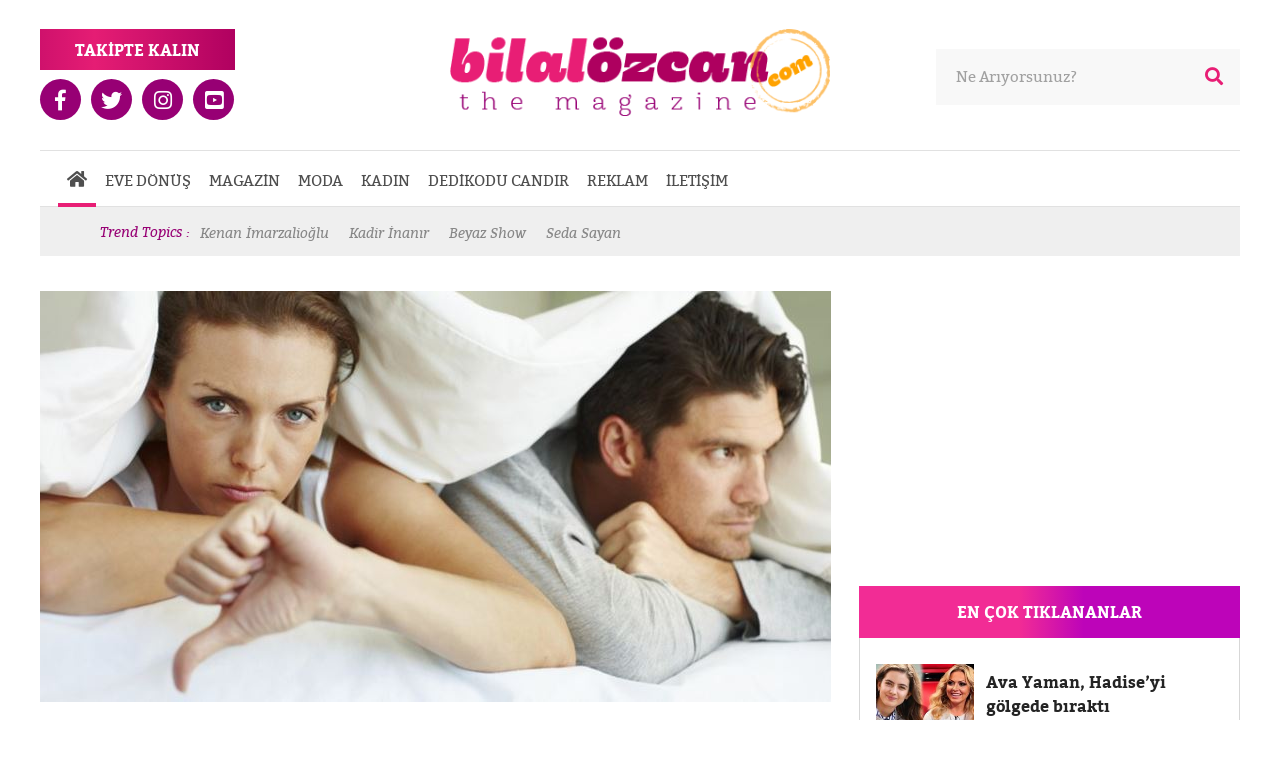

--- FILE ---
content_type: text/html; charset=utf-8
request_url: https://www.bilalozcan.com/eski-sevgiliyi-unutmayi-kolaylastirmanin-yollari-08-nisan-2021-persembe-93048
body_size: 9722
content:

<!DOCTYPE html>
<html lang="tr" xmlns="https://www.w3.org/1999/xhtml">
<head>
  <title>Eski sevgiliyi unutmayı kolaylaştırmanın yolları</title>
  <meta charset="utf-8" />
  <meta name="viewport" content="width=device-width, initial-scale=1, maximum-scale=1, user-scalable=no">
  <meta name="description" content="Eski sevgiliyi mazide bırakıp yeni bir başlangıç yapmak her zaman kolay olmuyor. Özellikle aşkın doruklarında yaşarken gelen ani ayrılık veya boşanma, hayatın ilerleyen dönemlerini kabusa çevirebiliyor." />
  <meta itemprop="image" content="https://www.bilalozcan.com/Content/UserFiles/NewsItem/Original/eski-sevgiliyi-unutmayi-kolaylastirmanin-yollari_4918_12-02-03.jpg" />
<meta itemprop="name" content="Eski sevgiliyi unutmayı kolaylaştırmanın yolları" />
<meta itemprop="url" content="https://www.bilalozcan.com/eski-sevgiliyi-unutmayi-kolaylastirmanin-yollari-08-nisan-2021-persembe-93048" />
<meta itemprop="alternateName" content="Eski sevgiliyi unutmayı kolaylaştırmanın yolları" />
<meta itemprop="Description" content="Eski sevgiliyi mazide bırakıp yeni bir başlangıç yapmak her zaman kolay olmuyor. Özellikle aşkın doruklarında yaşarken gelen ani ayrılık veya boşanma, hayatın ilerleyen dönemlerini kabusa çevirebiliyor." />
<meta itemprop="copyrightHolder" content="Bilal Özcan" />
<meta itemprop="copyrightYear" content="2025" />
<meta itemprop="creator" content="Bilal Özcan" />
<meta itemprop="headline" content="Eski sevgiliyi unutmayı kolaylaştırmanın yolları" />
<meta itemprop="inLanguage" content="tr" />
<meta itemprop="interactivityType" content="mixed" />
<meta itemprop="genre" content="news" />
<meta itemprop="isFamilyFriendly" content="True" />
<meta itemprop="publisher" content="Bilal Özcan" />

<meta itemprop="contentRating" content="MPAA G" />
<meta itemprop="dateModified" content="2021-04-08T11:56:42" />
<meta itemprop="datePublished" content="2021-04-08T11:56:42" />
<meta itemprop="dateCreated" content="2021-04-08T11:56:42" />


  <meta property="og:title" content="Eski sevgiliyi unutmayı kolaylaştırmanın yolları" /> 
<meta property="og:type" content="article" /> 
<meta property="og:site_name" content="Bilal Özcan" /> 
<meta property="og:description" content="Eski sevgiliyi mazide bırakıp yeni bir başlangıç yapmak her zaman kolay olmuyor. Özellikle aşkın doruklarında yaşarken gelen ani ayrılık veya boşanma, hayatın ilerleyen dönemlerini kabusa çevirebiliyor." /> 
<meta property="og:image" content="https://www.bilalozcan.com/Content/UserFiles/NewsItem/Original/eski-sevgiliyi-unutmayi-kolaylastirmanin-yollari_4918_12-02-03.jpg" />
<meta property="og:url" content="https://www.bilalozcan.com/eski-sevgiliyi-unutmayi-kolaylastirmanin-yollari-08-nisan-2021-persembe-93048" />

  <link rel="canonical" href="https://www.bilalozcan.com/eski-sevgiliyi-unutmayi-kolaylastirmanin-yollari-08-nisan-2021-persembe-93048" />

  
  
  <link href="/content/plugins/bootstrap/bootstrap.min.css" rel="stylesheet" />
  <link href="/content/plugins/fontawesome/css/fontawesome-all.min.css" rel="stylesheet" />
  <link href="/Content/Theme/css/site.min.css" rel="stylesheet" />
  
  <meta name="google-site-verification" content="5njAxtF8_N6y3XUHUKRd0quhFs5l9oJLgQi1udgcpdk" />
  
    

</head>
<body>
  


<div class="searchbar">
    <div class="dvcenter">
        <form id="formSearch" action="/arama" name="formSearch">
            <a href="javascript:void(0);" id="searchCloseBtn">X</a>
            <input type="text" name="ara" value="" placeholder="Ne Arıyorsunuz?" />
            <input type="submit" value="" />
        </form>
    </div>
</div>

<div id="main">
    

<div class="hcont">
    <header>
        

<div class="dvcenter">
    <div class="row hr1">
        <div class="col-lg-4 col-md-4 float-left d-none d-md-block">
            <div class="follow">
                <span class="fh">
                    TAKİPTE KALIN
                </span>
                <a target="_blank" href="https://www.facebook.com/bilalozcannofficial/"><span><i class="fab fa-facebook-f"></i></span></a>
                <a target="_blank" href="https://twitter.com/bilalozcanbenim"><span><i class="fab fa-twitter"></i></span></a>
                <a  target="_blank" href="https://www.instagram.com/bilalozcannofficial/"><span><i class="fab fa-instagram"></i></span></a>
                <a target="_blank" href="https://www.youtube.com/c/BilalÖzcanTV"><span><i class="fab fa-youtube-square"></i></span></a>
            </div>
        </div>
        <div class="col-lg-4 col-md-4 col-sm-8 col-7 float-left">
            <div class="logobox">
                <a href="/" class="logolink">
                    <img src="/content/theme/images/logo.png" />
                </a>
            </div>
        </div>
        <div class="col-lg-4 col-md-4 float-right d-none d-md-block">
            

<div class="topsearch">
    <form id="formSearch" action="/arama" name="formSearch">
        <button type="submit"><i class="fas fa-search"></i></button>
        <input type="text" name="ara" value="" placeholder="Ne Arıyorsunuz?" />
    </form>
</div>
        </div>
        <div class="col-5 col-sm-4 float-right d-md-none ">
            <div class="mobilbuttons">
                <a href="javascript:void(0);" class="mobile-menu-button">
                    <i class="fas fa-bars"></i>
                </a>
                <a href="javascript:void(0);" id="searchButton">
                    <i class="fas fa-search"></i>
                </a>
            </div>
        </div>
    </div>
    <div class="row d-none d-md-flex">
        <div class="col-lg-12 col-md-12">
            <nav>
                <ul>
                    <li class="active">
                        <a href="#"><i class="fas fa-home"></i></a>
                    </li>
                    <li>
    <a href="/">EVE DÖNÜŞ</a>
</li>
<li>
    <a href="/magazin">MAGAZİN</a>
</li>
<li>
    <a href="/moda">MODA</a>
</li>

<li>
    <a href="/kadin">KADIN</a>
</li>
<li>
    <a href="/dedikodu-candir">DEDİKODU CANDIR</a>
</li>
<li>
    <a href="/reklam">REKLAM</a>
</li>
<li>
    <a href="/iletisim">İLETİŞİM</a>
</li>
                </ul>
                <div class="righnavboxes">
                    <div class="left">
                        <img src="" alt="" />
                    </div>
                    <div class="right">
                        <img src="" alt="" />
                    </div>
                </div>
            </nav>
        </div>
    </div>
    <div class="row">
        <div class="col-lg-12 col-md-12 col-sm-12 col-12">
            <div class="trendbar">
    <span>Trend Topics :</span>
    <ul id="trends">
        <li><a href="/arama?ara=kenan+imirzalıoğlu">Kenan İmarzalioğlu</a></li>
        <li><a href="/arama?ara=kadir+inanir">Kadir İnanır</a></li>
        <li><a href="/arama?ara=beyaz+show">Beyaz Show</a></li>
        <li><a href="/arama?ara=seda+sayan">Seda Sayan</a></li>
    </ul>
</div>
        </div>
    </div>
</div>




    </header>
</div>
<div class="ipcont">
    <div class="dvcenter">
        <div class="row">
            <div class="col-lg-8 col-md-8 col-sm-12 col-12">
                
<div class="newsdetail">
  <div class="imgbox">
    <img src="/Content/UserFiles/NewsItem/big/eski-sevgiliyi-unutmayi-kolaylastirmanin-yollari_4918_12-02-03.jpg" />
  </div>
  <div class="text">
    <h1>Eski sevgiliyi unutmayı kolaylaştırmanın yolları</h1>
    <h2>Eski sevgiliyi mazide bırakıp yeni bir başlangı&#231; yapmak her zaman kolay olmuyor. &#214;zellikle aşkın doruklarında yaşarken gelen ani ayrılık veya boşanma, hayatın ilerleyen d&#246;nemlerini kabusa &#231;evirebiliyor.</h2>
    <div class="txtinnerbar">
      <div class="txtsocialbar">
        <span>DUYUR :</span>
<a target="_blank" href="https://www.facebook.com/sharer.php?u=http://www.bilalozcan.com/eski-sevgiliyi-unutmayi-kolaylastirmanin-yollari-08-nisan-2021-persembe-93048" class="fb"><i class="fab fa-facebook-f"></i></a>
<a target="_blank" href="https://www.twitter.com/share?url=http://www.bilalozcan.com/eski-sevgiliyi-unutmayi-kolaylastirmanin-yollari-08-nisan-2021-persembe-93048" class="tw"><i class="fab fa-twitter"></i></a>
<a target="_blank" href="https://pinterest.com/pin/create/button/?url=http://www.bilalozcan.com/eski-sevgiliyi-unutmayi-kolaylastirmanin-yollari-08-nisan-2021-persembe-93048" class="pt"><i class="fab fa-pinterest-p"></i></a>
<a target="_blank" href="https://plus.google.com/share?url=http://www.bilalozcan.com/eski-sevgiliyi-unutmayi-kolaylastirmanin-yollari-08-nisan-2021-persembe-93048" class="gp"><i class="fab fa-google-plus-g"></i></a>
<a target="_blank" href="https://share.flipboard.com/bookmarklet/popout?v=2&url=http://www.bilalozcan.com/eski-sevgiliyi-unutmayi-kolaylastirmanin-yollari-08-nisan-2021-persembe-93048" class="fl"><i class="fab fa-flipboard"></i></a>
<a target="_blank" href="https://www.tumblr.com/share/link?url=http://www.bilalozcan.com/eski-sevgiliyi-unutmayi-kolaylastirmanin-yollari-08-nisan-2021-persembe-93048" class="tb"><i class="fab fa-tumblr"></i></a>
      </div>
      <div class="urcom">
        <a href="#comments-form">
          <span><i class="fas fa-comments"></i></span>
          <span>SENİN YORUMUN NE ?</span>
        </a>
      </div>
    </div>
    <p>Eski sevgiliyi unutmak i&ccedil;in neler yapılabilir?</p>

<p><strong>1-Kendinize bir rol-model bulun</strong></p>

<p>Bazen yeni bir yol a&ccedil;maktansa ,a&ccedil;ılmış bir yoldaki ayak izlerini takip etmek gerekir. Eski kocasını veya sevgilisini unutmuş, aşk acısını atlatmış bir yakınınız veya arkadaşınız var ise, onunla daha fazla zaman ge&ccedil;irin.İ&ccedil;inde bulunduğunuz durumu i&ccedil;tenlikle paylaşın ve yardımını isteyin.</p>

<p><iframe allowfullscreen="" frameborder="0" height="360" src="//www.youtube.com/embed/R8h4kMw5CDo" width="640"></iframe></p>

<p><a href="https://www.youtube.com/results?search_query=bilal+%C3%B6zcan"><span style="color:#0000CD"><strong>YOUTUBE KANALIMA ABONE OLMAK İ&Ccedil;İN TIKLAYIN</strong></span></a></p>

<script async src="//pagead2.googlesyndication.com/pagead/js/adsbygoogle.js" type="7dbb4d4977c9678fe05a06ed-text/javascript"></script><ins class="adsbygoogle"style="display:block; text-align:center;"data-ad-layout="in-article"data-ad-format="fluid"data-ad-client="ca-pub-2045984427748945"data-ad-slot="6074663383"></ins><script type="7dbb4d4977c9678fe05a06ed-text/javascript">(adsbygoogle = window.adsbygoogle || []).push({});</script>

<p>&Ccedil;oğu zaman tecr&uuml;benin bilgiden daha değerli olduğu bir ger&ccedil;ektir. Siz de bu ger&ccedil;eği hayatınıza uyarlayıp, terk edilmiş bir kadından destek alın,&ouml;nerilerini uygulayın.</p>

<p>Tabi burada aklınızdan &ccedil;ıkarmamanız gereken bir ger&ccedil;ek var; Eğer rol-model alacağınız insanın tavsiyeleri kişiliğinize ve yaşam tarzınıza uygun değilse, yukarıda yazdıklarımı unutun. Ger&ccedil;ekten o insanda kendinizle benzerlikler buluyorsanız &ouml;nerilerini ve unutma y&ouml;ntemlerini ciddiye almalısınız.</p>

<p><strong>2-Yapamadığınız veya ertelediğiniz şeylere odaklanın</strong></p>

<p>Uzun ve tutkulu bir aşk yaşarken &ccedil;oğu şeyi erteler, sevgili veya eşimizle daha fazla zaman ge&ccedil;irmek isteriz. Ertelenen veya ihmal edilen hobiler, ilgi alanları eski eş veya sevgiliyi unutmak i&ccedil;in iyi birer fırsattırlar.</p>

<p>Neden mi?</p>

<p>&Ccedil;&uuml;nk&uuml; yapmak istediğiniz, keyif aldığınız ama bir t&uuml;rl&uuml; zaman ayıramadığınız şeyler kafanızın dağılmasına, hayatta yeni hedefler belirlemenize olanak sağlarlar.</p>

<p>Ş&ouml;yle d&uuml;ş&uuml;n&uuml;n;U&ccedil;uruma yuvarlandınız son anda eliniz bir dal par&ccedil;asını yakaladı. O dal par&ccedil;asına tutunup kendinizi biraz yukarı &ccedil;ektiniz ve biraz daha b&uuml;y&uuml;k bir dal, sonrasında ağacın g&ouml;vdesi ve nihayet u&ccedil;urumdan d&uuml;şmekten kurtuldunuz...</p>

<p><iframe allowfullscreen="" frameborder="0" height="360" src="//www.youtube.com/embed/ulKdmCpdxbw" width="640"></iframe></p>

<p>Hayatın yeniden eski akışına girmesinin yolu, tutunacak k&uuml;&ccedil;&uuml;k dalları keşfetmekten ge&ccedil;er.</p>

<p><strong>3-Kendinizden utanmayın</strong></p>

<p>Unutma s&uuml;recinde kadınların en &ccedil;ok zorlandığı konu &ouml;zsaygıdır. Kendini aciz ve yetersiz g&ouml;rme, su&ccedil;luluk hisleri gibi nedenlerden dolayı kendine saygısını ve g&uuml;venini kaybeden &ccedil;oğu kadın ağır travmalar yaşamakta, depresyona girmektedir.</p>

<p>Aklınızdan &ccedil;ıkarmamanız gereken şey; Siz de bir insansınız.Her insanın yaşayabileceği ,hissedebileceği şeyler yaşıyorsunuz. &Ccedil;ok g&uuml;&ccedil;l&uuml; g&ouml;r&uuml;nmek de &ccedil;&ouml;z&uuml;m değil, duyguları saklayıp kendini su&ccedil;lamakta... Ne hissediyorsanız onu yaşayın. Kimseden utanmayın. Unutmayın; En g&uuml;&ccedil;l&uuml; insan aslında kendisiyle en iyi y&uuml;zleşebilen insandır.</p>

<p><strong>4-Unutmaya &ccedil;alışmayın</strong></p>

<p>Bu başlık sizi şaşırtmış olabilir. Fazla kafanızı karıştırmadan ne demek istediğimi kısaca &ouml;zetleyeyim; Bir şeyi yapmayacağım,d&uuml;ş&uuml;nmeyeceğim dedik&ccedil;e o şey aklımıza daha &ccedil;ok gelir,zihnimizi daha fazla meşgul eder.</p>

<script async src="//pagead2.googlesyndication.com/pagead/js/adsbygoogle.js" type="7dbb4d4977c9678fe05a06ed-text/javascript"></script><ins class="adsbygoogle"style="display:block; text-align:center;"data-ad-layout="in-article"data-ad-format="fluid"data-ad-client="ca-pub-2045984427748945"data-ad-slot="6074663383"></ins><script type="7dbb4d4977c9678fe05a06ed-text/javascript">(adsbygoogle = window.adsbygoogle || []).push({});</script>

<p>Psikoloji biliminde &lsquo;&rsquo;Beyaz ayı etkisi&rsquo;&rsquo; denilen bu durum kanıtlanmış bir zihin oyunudur. &Ouml;rneğin sigarayı bırakmak isteyen bir insan &lsquo;&rsquo;sigara i&ccedil;meyeceğim&rsquo;&rsquo; diye d&uuml;ş&uuml;nd&uuml;k&ccedil;e daha fazla sigara canı ister ve bırakamaz. Aynı şekilde kilo vermek isteyen bir gen&ccedil; kız &lsquo;&rsquo;&Ccedil;ikolata yemeyeceğin&rsquo;&rsquo; diye d&uuml;ş&uuml;nd&uuml;k&ccedil;e daha fazla &ccedil;ikolata yer.</p>

<p>Birlikte g&uuml;zel zaman ge&ccedil;irilen eski sevgilin de akla gelmesi gayet doğaldır. Bundan huzursuz olmayın. Aklınıza da gelecek,&nbsp;r&uuml;yada da g&ouml;receksiniz...Hepsi normal,olağan şeyler.</p>

<p>Sonu&ccedil; olarak; Eski sevgiliyi veya eşi unutmayı bir hedef olarak belirlemeyin.Yukarıdaki aksiyonları alarak hayatınızı m&uuml;mk&uuml;n olduğunca yoluna koymaya &ccedil;alışın, farklı şeylere odaklanın. Sonrasında unutma kendiliğinden gelecektir.</p>

    <div class="othernews">
      <h3>Dikkatini Çekebilecek Diğer Haberler ;</h3>
<ul>
        <li><a href="/hakan-sabanci-rabia-soyturk-icin-vip-arac-mi-gonderdi-28-december-2025-sunday-106949">Hakan Sabancı, Rabia Soyt&#252;rk i&#231;in vip ara&#231; mı g&#246;nderdi? </a></li>
        <li><a href="/berk-atan-gokce-akyildiz-aski-belgelendi-22-december-2025-monday-106935">Berk Atan-G&#246;k&#231;e Akyıldız aşkı belgelendi </a></li>
        <li><a href="/begum-oner-ceyhun-fersoy-bebeklerini-bu-evde-buyutecek-22-december-2025-monday-106934">Beg&#252;m &#214;ner, Ceyhun Fersoy bebeklerini bu evde b&#252;y&#252;tecek! </a></li>
        <li><a href="/gulseren-ceylan-mehmet-ali-erbil-bosaniyor-iste-detaylar-13-december-2025-saturday-106904">G&#252;lseren Ceylan, Mehmet Ali Erbil boşanıyor! İşte detaylar! </a></li>
</ul>


    </div>
  </div>

  <div class="emoji-container">

  </div>

  <div class="urcomformbox">
    <div class="head">
    <span>YORUM YAP</span>
</div>
<div class="formbox">
<form action="/Comment/PostComment/93048" class="CommentForm" id="comments-form" method="post"><input id="IdentityName" name="IdentityName" type="hidden" value="News-93048" /><input id="PostURL" name="PostURL" type="hidden" value="" />        <div class="comimgcont">
            <div class="comimg">
                <img src="/Content/Theme/images/avatar.jpg" alt="" />
            </div>
        </div>
        <div class="comtxt">
            <div class="prow">
                <input id="MailGet" name="MailGet" placeholder="E-Mail (İsteğe Bağlı)" type="email" value="" />
            </div>
            <div class="prow">
                <textarea cols="20" id="Detail" name="Detail" placeholder="Yorumunuz" required="required" rows="2">
</textarea>
            </div>
            <div class="prow">
                <button type="submit" id="submit">Gönder</button>
            </div>
        </div>
</form></div>

</div>
<div class="comments">
    <div class="head">
        <span>YORUMLAR</span>
    </div>
    <ul>
    </ul>
</div>

  <div class="otherprenews">
    <h3>Tercih Edilen Diğer Haberler ;</h3>
<div class="row">
        <div class="col-lg-4 col-md-4 col-sm-6 col-12">
            <div class="newsbox goingson innerpagenews">
                <div class="nbimg">
                    <a href="/kadinlarin-yuzde-90i-gizliyor-cinsel-gizlilik-anlasmasi-gundemde-15-november-2024-friday-104913">
                        <img src="/Content/UserFiles/NewsItem/small/kadinlarin-yuzde-90i-gizliyor-cinsel-gizlilik-anlasmasi-gundemde_5944_8-21-45-pm.jpg"/>
                    </a>
                    <a href="/kadinlarin-yuzde-90i-gizliyor-cinsel-gizlilik-anlasmasi-gundemde-15-november-2024-friday-104913">
                        <div class="newsbox-img-overlay">
                            <span>Bi' Gözat Atalım <i class="far fa-smile"></i></span>
                        </div>
                    </a>
                </div>
                <div class="nbin">
                    <div class="nbh">
                        <a href="/kadinlarin-yuzde-90i-gizliyor-cinsel-gizlilik-anlasmasi-gundemde-15-november-2024-friday-104913">Kadın</a>
                    </div>
                    <div class="nbico">
                        <a href="/kadinlarin-yuzde-90i-gizliyor-cinsel-gizlilik-anlasmasi-gundemde-15-november-2024-friday-104913">
                            <i class="fab fa-readme"></i>
                        </a>
                    </div>
                    <div class="nbtxt">
                        <a href="/kadinlarin-yuzde-90i-gizliyor-cinsel-gizlilik-anlasmasi-gundemde-15-november-2024-friday-104913">
                            Kadınların y&#252;zde 90&#39;ı gizliyor... Cinsel gizlilik anlaşması g&#252;ndemde
                        </a>
                    </div>
                </div>
            </div>
        </div>
<div class="col-lg-4 col-md-4 col-sm-6 col-12">
  <script async src="//pagead2.googlesyndication.com/pagead/js/adsbygoogle.js" type="7dbb4d4977c9678fe05a06ed-text/javascript"></script>
  <ins class="adsbygoogle"
       style="display:block"
       data-ad-format="fluid"
       data-ad-layout-key="-hj-15-1p-62+ri"
       data-ad-client="ca-pub-2045984427748945"
       data-ad-slot="4859205517"></ins>
  <script type="7dbb4d4977c9678fe05a06ed-text/javascript">
    (adsbygoogle = window.adsbygoogle || []).push({});
  </script>
  </div>                  <div class="col-lg-4 col-md-4 col-sm-6 col-12">
                <div class="newsbox goingson innerpagenews">
                  <div class="nbimg">
                    <a href="/kadinlar-da-erkekler-de-yanlis-biliyormus-15-november-2024-friday-104912">
                      <img src="/Content/UserFiles/NewsItem/small/kadinlar-da-erkekler-de-yanlis-biliyormus_6273_8-18-17-pm.jpg"/>
                    </a>
                    <a href="/kadinlar-da-erkekler-de-yanlis-biliyormus-15-november-2024-friday-104912">
                      <div class="newsbox-img-overlay">
                        <span>Bi' Gözat Atalım <i class="far fa-smile"></i></span>
                      </div>
                    </a>
                  </div>
                  <div class="nbin">
                    <div class="nbh">
                      <a href="/kadinlar-da-erkekler-de-yanlis-biliyormus-15-november-2024-friday-104912">Kadın</a>
                    </div>
                    <div class="nbico">
                      <a href="/kadinlar-da-erkekler-de-yanlis-biliyormus-15-november-2024-friday-104912">
                        <i class="fab fa-readme"></i>
                      </a>
                    </div>
                    <div class="nbtxt">
                      <a href="/kadinlar-da-erkekler-de-yanlis-biliyormus-15-november-2024-friday-104912">
                        Kadınlar da erkekler de yanlış biliyormuş
                      </a>
                    </div>
                  </div>
                </div>
              </div>
              <div class="col-lg-4 col-md-4 col-sm-6 col-12">
                <div class="newsbox goingson innerpagenews">
                  <div class="nbimg">
                    <a href="/partnerinizle-ten-uyumunuz-oldugunu-gosteren-5-isaret-24-august-2024-saturday-104712">
                      <img src="/Content/UserFiles/NewsItem/small/partnerinizle-ten-uyumunuz-oldugunu-gosteren-5-isaret_3303_1-55-39-pm.jpeg"/>
                    </a>
                    <a href="/partnerinizle-ten-uyumunuz-oldugunu-gosteren-5-isaret-24-august-2024-saturday-104712">
                      <div class="newsbox-img-overlay">
                        <span>Bi' Gözat Atalım <i class="far fa-smile"></i></span>
                      </div>
                    </a>
                  </div>
                  <div class="nbin">
                    <div class="nbh">
                      <a href="/partnerinizle-ten-uyumunuz-oldugunu-gosteren-5-isaret-24-august-2024-saturday-104712">Kadın</a>
                    </div>
                    <div class="nbico">
                      <a href="/partnerinizle-ten-uyumunuz-oldugunu-gosteren-5-isaret-24-august-2024-saturday-104712">
                        <i class="fab fa-readme"></i>
                      </a>
                    </div>
                    <div class="nbtxt">
                      <a href="/partnerinizle-ten-uyumunuz-oldugunu-gosteren-5-isaret-24-august-2024-saturday-104712">
                        Partnerinizle ten uyumunuz olduğunu g&#246;steren 5 işaret
                      </a>
                    </div>
                  </div>
                </div>
              </div>
              <div class="col-lg-4 col-md-4 col-sm-6 col-12">
                <div class="newsbox goingson innerpagenews">
                  <div class="nbimg">
                    <a href="/bilim-insanlari-acikladi-yatakta-erkekler-daha-dayaniksiz-15-september-2023-friday-103349">
                      <img src="/Content/UserFiles/NewsItem/small/bilim-insanlari-acikladi-yatakta-erkekler-daha-dayaniksiz_5971_1-26-13-am.jpeg"/>
                    </a>
                    <a href="/bilim-insanlari-acikladi-yatakta-erkekler-daha-dayaniksiz-15-september-2023-friday-103349">
                      <div class="newsbox-img-overlay">
                        <span>Bi' Gözat Atalım <i class="far fa-smile"></i></span>
                      </div>
                    </a>
                  </div>
                  <div class="nbin">
                    <div class="nbh">
                      <a href="/bilim-insanlari-acikladi-yatakta-erkekler-daha-dayaniksiz-15-september-2023-friday-103349">Kadın</a>
                    </div>
                    <div class="nbico">
                      <a href="/bilim-insanlari-acikladi-yatakta-erkekler-daha-dayaniksiz-15-september-2023-friday-103349">
                        <i class="fab fa-readme"></i>
                      </a>
                    </div>
                    <div class="nbtxt">
                      <a href="/bilim-insanlari-acikladi-yatakta-erkekler-daha-dayaniksiz-15-september-2023-friday-103349">
                        Bilim insanları a&#231;ıkladı: Yatakta erkekler daha dayanıksız
                      </a>
                    </div>
                  </div>
                </div>
              </div>
              <div class="col-lg-4 col-md-4 col-sm-6 col-12">
                <div class="newsbox goingson innerpagenews">
                  <div class="nbimg">
                    <a href="/cinsellikten-sogutuyor-03-september-2023-sunday-103293">
                      <img src="/Content/UserFiles/NewsItem/small/cinsellikten-sogutuyor_1752_3-40-01-pm.jpg"/>
                    </a>
                    <a href="/cinsellikten-sogutuyor-03-september-2023-sunday-103293">
                      <div class="newsbox-img-overlay">
                        <span>Bi' Gözat Atalım <i class="far fa-smile"></i></span>
                      </div>
                    </a>
                  </div>
                  <div class="nbin">
                    <div class="nbh">
                      <a href="/cinsellikten-sogutuyor-03-september-2023-sunday-103293">Kadın</a>
                    </div>
                    <div class="nbico">
                      <a href="/cinsellikten-sogutuyor-03-september-2023-sunday-103293">
                        <i class="fab fa-readme"></i>
                      </a>
                    </div>
                    <div class="nbtxt">
                      <a href="/cinsellikten-sogutuyor-03-september-2023-sunday-103293">
                        Cinsellikten soğutuyor!
                      </a>
                    </div>
                  </div>
                </div>
              </div>
              <div class="col-lg-4 col-md-4 col-sm-6 col-12">
                <div class="newsbox goingson innerpagenews">
                  <div class="nbimg">
                    <a href="/bu-erkekler-yatakta-daha-cok-mutlu-ediyormus-05-august-2023-saturday-102164">
                      <img src="/Content/UserFiles/NewsItem/small/bu-erkekler-yatakta-daha-cok-mutlu-ediyormus_3822_4-37-41-pm.jpg"/>
                    </a>
                    <a href="/bu-erkekler-yatakta-daha-cok-mutlu-ediyormus-05-august-2023-saturday-102164">
                      <div class="newsbox-img-overlay">
                        <span>Bi' Gözat Atalım <i class="far fa-smile"></i></span>
                      </div>
                    </a>
                  </div>
                  <div class="nbin">
                    <div class="nbh">
                      <a href="/bu-erkekler-yatakta-daha-cok-mutlu-ediyormus-05-august-2023-saturday-102164">Kadın</a>
                    </div>
                    <div class="nbico">
                      <a href="/bu-erkekler-yatakta-daha-cok-mutlu-ediyormus-05-august-2023-saturday-102164">
                        <i class="fab fa-readme"></i>
                      </a>
                    </div>
                    <div class="nbtxt">
                      <a href="/bu-erkekler-yatakta-daha-cok-mutlu-ediyormus-05-august-2023-saturday-102164">
                        Bu erkekler yatakta daha &#231;ok mutlu ediyormuş!
                      </a>
                    </div>
                  </div>
                </div>
              </div>
              <div class="col-lg-4 col-md-4 col-sm-6 col-12">
                <div class="newsbox goingson innerpagenews">
                  <div class="nbimg">
                    <a href="/iyi-seksin-4-sirri-07-july-2023-friday-102023">
                      <img src="/Content/UserFiles/NewsItem/small/iyi-seksin-4-sirri_9974_8-44-22-pm.jpeg"/>
                    </a>
                    <a href="/iyi-seksin-4-sirri-07-july-2023-friday-102023">
                      <div class="newsbox-img-overlay">
                        <span>Bi' Gözat Atalım <i class="far fa-smile"></i></span>
                      </div>
                    </a>
                  </div>
                  <div class="nbin">
                    <div class="nbh">
                      <a href="/iyi-seksin-4-sirri-07-july-2023-friday-102023">Kadın</a>
                    </div>
                    <div class="nbico">
                      <a href="/iyi-seksin-4-sirri-07-july-2023-friday-102023">
                        <i class="fab fa-readme"></i>
                      </a>
                    </div>
                    <div class="nbtxt">
                      <a href="/iyi-seksin-4-sirri-07-july-2023-friday-102023">
                        İyi seksin 4 sırrı
                      </a>
                    </div>
                  </div>
                </div>
              </div>
              <div class="col-lg-4 col-md-4 col-sm-6 col-12">
                <div class="newsbox goingson innerpagenews">
                  <div class="nbimg">
                    <a href="/yemek-yeme-tarziniz-cinsel-yasaminiz-hakkinda-bilgi-veriyor-08-haziran-2023-persembe-100906">
                      <img src="/Content/UserFiles/NewsItem/small/yemek-yeme-tarziniz-cinsel-yasaminiz-hakkinda-bilgi-veriyor_8776_20-45-09.jpeg"/>
                    </a>
                    <a href="/yemek-yeme-tarziniz-cinsel-yasaminiz-hakkinda-bilgi-veriyor-08-haziran-2023-persembe-100906">
                      <div class="newsbox-img-overlay">
                        <span>Bi' Gözat Atalım <i class="far fa-smile"></i></span>
                      </div>
                    </a>
                  </div>
                  <div class="nbin">
                    <div class="nbh">
                      <a href="/yemek-yeme-tarziniz-cinsel-yasaminiz-hakkinda-bilgi-veriyor-08-haziran-2023-persembe-100906">Kadın</a>
                    </div>
                    <div class="nbico">
                      <a href="/yemek-yeme-tarziniz-cinsel-yasaminiz-hakkinda-bilgi-veriyor-08-haziran-2023-persembe-100906">
                        <i class="fab fa-readme"></i>
                      </a>
                    </div>
                    <div class="nbtxt">
                      <a href="/yemek-yeme-tarziniz-cinsel-yasaminiz-hakkinda-bilgi-veriyor-08-haziran-2023-persembe-100906">
                        Yemek yeme tarzınız cinsel yaşamınız hakkında bilgi veriyor!
                      </a>
                    </div>
                  </div>
                </div>
              </div>
              <div class="col-lg-4 col-md-4 col-sm-6 col-12">
                <div class="newsbox goingson innerpagenews">
                  <div class="nbimg">
                    <a href="/kadinlar-yatakta-bunlardan-nefret-ediyor-08-haziran-2023-persembe-100905">
                      <img src="/Content/UserFiles/NewsItem/small/kadinlar-yatakta-bunlardan-nefret-ediyor_5436_20-41-48.jpg"/>
                    </a>
                    <a href="/kadinlar-yatakta-bunlardan-nefret-ediyor-08-haziran-2023-persembe-100905">
                      <div class="newsbox-img-overlay">
                        <span>Bi' Gözat Atalım <i class="far fa-smile"></i></span>
                      </div>
                    </a>
                  </div>
                  <div class="nbin">
                    <div class="nbh">
                      <a href="/kadinlar-yatakta-bunlardan-nefret-ediyor-08-haziran-2023-persembe-100905">Kadın</a>
                    </div>
                    <div class="nbico">
                      <a href="/kadinlar-yatakta-bunlardan-nefret-ediyor-08-haziran-2023-persembe-100905">
                        <i class="fab fa-readme"></i>
                      </a>
                    </div>
                    <div class="nbtxt">
                      <a href="/kadinlar-yatakta-bunlardan-nefret-ediyor-08-haziran-2023-persembe-100905">
                        Kadınlar yatakta bunlardan nefret ediyor
                      </a>
                    </div>
                  </div>
                </div>
              </div>
</div>

  </div>
</div>

            </div>
            <div class="col-lg-4 col-md-4 ndright">
                <div class="row">
    <div class="col-lg-12 col-md-12 d-none d-md-block">
        <div class="ipab">
        
          <!-- BilalOzcan_336x300 -->
          <ins class="adsbygoogle"
               style="display:inline-block;width:336px;height:280px"
               data-ad-client="ca-pub-2045984427748945"
               data-ad-slot="8667368834"></ins>
          <script type="7dbb4d4977c9678fe05a06ed-text/javascript">
            (adsbygoogle = window.adsbygoogle || []).push({});
          </script>
        </div>
    </div>
    <div class="col-lg-12 col-md-12 col-sm-6 col-12">
        <div class="mostclicked">
            <div class="mch">
    EN ÇOK TIKLANANLAR
</div>
<div class="mci">
    <ul>
            <li>
                <a href="/ava-yaman-hadise-yi-golgede-birakti-24-december-2025-wednesday-106939">
                    <div class="img">
                        <img src="/Content/UserFiles/NewsItem/small/ava-yaman-hadise-yi-golgede-birakti_2580_4-56-29-pm.jpeg" />
                    </div>
                    <div class="txt">
                        Ava Yaman, Hadise’yi g&#246;lgede bıraktı 
                    </div>
                </a>
            </li>
            <li>
                <a href="/hakkinda-gozalti-karari-verilen-seyma-subasi-dan-aciklama-26-december-2025-friday-106947">
                    <div class="img">
                        <img src="/Content/UserFiles/NewsItem/small/hakkinda-gozalti-karari-verilen-seyma-subasi-dan-aciklama_6587_10-16-44-pm.jpeg" />
                    </div>
                    <div class="txt">
                        Hakkında g&#246;zaltı kararı verilen Şeyma Subaşı’dan a&#231;ıklama! 
                    </div>
                </a>
            </li>
            <li>
                <a href="/deniz-baysal-i-mutlu-eden-gelisme-26-december-2025-friday-106945">
                    <div class="img">
                        <img src="/Content/UserFiles/NewsItem/small/deniz-baysal-i-mutlu-eden-gelisme_8036_10-07-54-pm.jpeg" />
                    </div>
                    <div class="txt">
                        Deniz Baysal’ı mutlu eden gelişme! 
                    </div>
                </a>
            </li>
            <li>
                <a href="/ozan-akbaba-uzak-sehir-setine-neden-ara-verdi-24-december-2025-wednesday-106941">
                    <div class="img">
                        <img src="/Content/UserFiles/NewsItem/small/ozan-akbaba-uzak-sehir-setine-neden-ara-verdi_4788_5-06-07-pm.jpeg" />
                    </div>
                    <div class="txt">
                        Ozan Akbaba, Uzak Şehir setine neden ara verdi? 
                    </div>
                </a>
            </li>
            <li>
                <a href="/hakan-sabanci-rabia-soyturk-icin-vip-arac-mi-gonderdi-28-december-2025-sunday-106949">
                    <div class="img">
                        <img src="/Content/UserFiles/NewsItem/small/hakan-sabanci-rabia-soyturk-icin-vip-arac-mi-gonderdi_2423_2-34-20-pm.jpeg" />
                    </div>
                    <div class="txt">
                        Hakan Sabancı, Rabia Soyt&#252;rk i&#231;in vip ara&#231; mı g&#246;nderdi? 
                    </div>
                </a>
            </li>
            <li>
                <a href="/gullu-nun-kizi-tugyan-in-uyusturucu-test-sonucu-cikti-27-december-2025-saturday-106948">
                    <div class="img">
                        <img src="/Content/UserFiles/NewsItem/small/gullu-nun-kizi-tugyan-in-uyusturucu-test-sonucu-cikti_4960_10-19-47-pm.jpeg" />
                    </div>
                    <div class="txt">
                        G&#252;ll&#252;’n&#252;n kızı Tuğyan’ın uyuşturucu test sonucu &#231;ıktı 
                    </div>
                </a>
            </li>

    </ul>
</div>


        </div>
    </div>
    <div class="col-lg-12 col-md-12 col-sm-6 col-12 mb45">
        <div class="commbox">
    <div class="commin">
        <div class="leftbox">
            <div class="imgbox">
                <img src="/content/theme/images/writer-img.jpg" />
            </div>
        </div>
        <div class="rightbox">
            <div class="txt">
                <span>BİLAL ÖZCAN</span>
                <span>YORUMLUYOR</span>
            </div>
        </div>
    </div>
</div>
    <div class="undercommnews">
        <div class="imgbox">
            <a href="/fatih-urek-in-hastanesi-erbil-in-hastanesinin-yaptigini-yapin-20-october-2025-monday-106723">
                <img src="/Content/UserFiles/NewsItem/big/fatih-urek-in-hastanesi-erbil-in-hastanesinin-yaptigini-yapin-d12_5900_4-55-04-pm.jpeg" />
            </a>
        </div>
        <div class="text">
            <a href="/fatih-urek-in-hastanesi-erbil-in-hastanesinin-yaptigini-yapin-20-october-2025-monday-106723">
                Fatih &#220;rek’in hastanesi, Erbil’in hastanesinin yaptığını yapın
            </a>
            <a href="#">
                20.10.2025 Monday
            </a>
        </div>
        <div class="browsebutton">
            <a href="/fatih-urek-in-hastanesi-erbil-in-hastanesinin-yaptigini-yapin-20-october-2025-monday-106723">HEMEN GÖZ ATALIM</a>
        </div>
    </div>

    </div>
    <div class="col-lg-12 col-md-12 col-sm-6 col-12 d-none d-sm-block">
        <div class="ipab">
          <!-- BilalOzcan_336x300 -->
          <ins class="adsbygoogle"
               style="display:inline-block;width:336px;height:280px"
               data-ad-client="ca-pub-2045984427748945"
               data-ad-slot="8667368834"></ins>
          <script type="7dbb4d4977c9678fe05a06ed-text/javascript">
            (adsbygoogle = window.adsbygoogle || []).push({});
          </script>
        </div>
    </div>
    <div class="col-lg-12 col-md-12 col-sm-6 col-12">
        <div class="mostclicked">
    <div class="mch">
        SON EKLENENLER
    </div>
    <div class="mci">
        <ul>
                <li>
                    <a href="/gamze-ozcelik-esinin-dogdugu-topraklara-gitti-30-december-2025-tuesday-106956">
                        <div class="img">
                            <img src="/Content/UserFiles/NewsItem/small/gamze-ozcelik-esinin-dogdugu-topraklara-gitti_6839_5-37-50-pm.jpeg" />
                        </div>
                        <div class="txt">
                            Gamze &#214;z&#231;elik eşinin doğduğu topraklara gitti 
                        </div>
                    </a>
                </li>
                <li>
                    <a href="/hadise-oyunculuk-kariyerine-devam-mi-edecek-30-december-2025-tuesday-106955">
                        <div class="img">
                            <img src="/Content/UserFiles/NewsItem/small/hadise-oyunculuk-kariyerine-devam-mi-edecek_516_5-33-52-pm.jpeg" />
                        </div>
                        <div class="txt">
                            Hadise oyunculuk kariyerine devam mı edecek! 
                        </div>
                    </a>
                </li>
                <li>
                    <a href="/amca-halit-deniz-ozcan-deniz-le-ilgili-gercegi-acikladi-30-december-2025-tuesday-106954">
                        <div class="img">
                            <img src="/Content/UserFiles/NewsItem/small/amca-halit-deniz-ozcan-deniz-le-ilgili-gercegi-acikladi_342_5-30-02-pm.jpeg" />
                        </div>
                        <div class="txt">
                            Amca Halit Deniz, &#214;zcan Deniz’le ilgili ger&#231;eği a&#231;ıkladı! 
                        </div>
                    </a>
                </li>
                <li>
                    <a href="/unlu-isimlerden-sehit-olan-polislerimiz-icin-taziye-paylasimlari-29-december-2025-monday-106953">
                        <div class="img">
                            <img src="/Content/UserFiles/NewsItem/small/unlu-isimlerden-sehit-olan-polislerimiz-icin-taziye-paylasimlari_27_9-00-44-pm.jpeg" />
                        </div>
                        <div class="txt">
                            &#220;nl&#252; isimlerden şehit olan polislerimiz i&#231;in taziye paylaşımları! 
                        </div>
                    </a>
                </li>
                <li>
                    <a href="/arzum-onan-dan-guzellik-algisi-aciklamasi-29-december-2025-monday-106952">
                        <div class="img">
                            <img src="/Content/UserFiles/NewsItem/small/arzum-onan-dan-guzellik-algisi-aciklamasi_927_8-54-53-pm.jpeg" />
                        </div>
                        <div class="txt">
                            Arzum Onan’dan ‘g&#252;zellik algısı’ a&#231;ıklaması! 
                        </div>
                    </a>
                </li>
                <li>
                    <a href="/ibrahim-tatlises-yildiz-tilbe-arasindaki-buzlar-eridi-29-december-2025-monday-106951">
                        <div class="img">
                            <img src="/Content/UserFiles/NewsItem/small/ibrahim-tatlises-yildiz-tilbe-arasindaki-buzlar-eridi_2846_8-52-19-pm.jpeg" />
                        </div>
                        <div class="txt">
                            İbrahim Tatlıses, Yıldız Tilbe arasındaki buzlar eridi 
                        </div>
                    </a>
                </li>

        </ul>
    </div>
</div>
    </div>
</div>


            </div>
        </div>
    </div>
</div>

<footer>
    <div class="socialbar">
  <div class="dvcenter">
    <span class="txt">
      DEDİKODU CANDIR, MAGAZİN HEYECANDIR
    </span>
    <div class="slinks">
      <ul>
        <li>
          <a target="_blank" href="https://www.facebook.com/bilalozcannofficial/"><span><i class="fab fa-facebook-f"></i></span></a>
        </li>
        <li> <a target="_blank" href="https://twitter.com/bilalozcanbenim"><span><i class="fab fa-twitter"></i></span></a>        </li>
        <li> <a target="_blank" href="https://www.instagram.com/bilalozcannofficial/"><span><i class="fab fa-instagram"></i></span></a></li>
        <li> <a target="_blank" href="https://www.youtube.com/c/BilalÖzcanTV"><span><i class="fab fa-youtube-square"></i></span></a></li>
      </ul>
    </div>
  </div>
</div>
<div class="fmenu">
  <div class="dvcenter">
    <ul>
      <li>
    <a href="/">EVE DÖNÜŞ</a>
</li>
<li>
    <a href="/magazin">MAGAZİN</a>
</li>
<li>
    <a href="/moda">MODA</a>
</li>

<li>
    <a href="/kadin">KADIN</a>
</li>
<li>
    <a href="/dedikodu-candir">DEDİKODU CANDIR</a>
</li>
<li>
    <a href="/reklam">REKLAM</a>
</li>
<li>
    <a href="/iletisim">İLETİŞİM</a>
</li>
    </ul>
  </div>
</div>
<div class="flinks">
  <div class="dvcenter">
    <span>
      Copyright &#169; 2018 Tüm Hakları Saklıdır &#38;
    </span>

    <a href="/yasal-uyari">
      Yasal Uyarı &#38;
    </a>

    <a href="/gizlilik-sozlesmesi">
      Gizlilik Sözleşmesi   &#38;
    </a>
    <a href="/kullanim-sartlari">
      Kullanım Şartları   &#38;
    </a>

    <a href="/kunye">
      Künye
    </a>
  </div>
</div>
</footer>



</div>



<div class="mobil-menu-overlay">
    <div class="overlay-close-btn">
        <i class="fas fa-times"></i>
    </div>
</div>
<nav class="mobile-menu d-block d-md-none">
    <div class="chn-nav">
        <div class="mobile-menu-top">
            <a href="javascript:void(0)" class="closemenu">
                KAPAT
            </a>
        </div>
        <ul class="mobile-nav-list">
            <li>
                <a rel="nofollow" href="/">EVE DÖNÜŞ</a>
            </li>
            <li>
                <a  rel="nofollow" href="/magazin">MAGAZİN</a>
            </li>
            <li>
                <a  rel="nofollow" href="/moda">MODA</a>
            </li>

            <li>
                <a  rel="nofollow" href="/kadin">KADIN</a>
            </li>
            <li>
                <a  rel="nofollow" href="/dedikodu-candir">DEDİKODU CANDIR</a>
            </li>
            <li>
                <a  rel="nofollow" href="/reklam">REKLAM</a>
            </li>
            <li>
                <a  rel="nofollow" href="/iletisim">İLETİŞİM</a>
            </li>
           
            <li class="mobil-socialmedia-links">
                <a href="#"><i class="fab fa-facebook-f"></i></a>
                <a href="#"><i class="fab fa-twitter"></i></a>
                <a href="#"><i class="fab fa-youtube"></i></a>
                <a href="#"><i class="fab fa-instagram"></i></a>
                <a href="#"><i class="fab fa-linkedin-in"></i></a>
            </li>
        </ul>
    </div>
</nav>



  
  <script src="/content/plugins/jquery-3.3.1.min.js" type="7dbb4d4977c9678fe05a06ed-text/javascript"></script>

  <script src="/content/plugins/bootstrap/bootstrap.bundle.min.js" type="7dbb4d4977c9678fe05a06ed-text/javascript"></script>
  <script src="/Content/Theme/js/masked-input.min.js" type="7dbb4d4977c9678fe05a06ed-text/javascript"></script>
  

  

  <link href="/Content/Plugins/magnific/magnific-popup.css" rel="stylesheet" />
  <link href="/Content/Plugins/sweetalert/sweetalert.css" rel="stylesheet" />
  <link href="/content/plugins/lightslider/css/lightslider.min.css" rel="stylesheet" />
  

  
  <script src="/content/plugins/jquery.cycle.all.js" type="7dbb4d4977c9678fe05a06ed-text/javascript"></script>
  <script src="/content/plugins/lightslider/js/lightslider.min.js" type="7dbb4d4977c9678fe05a06ed-text/javascript"></script>
  <script src="/content/Plugins/sweetalert/sweetalert.min.js" type="7dbb4d4977c9678fe05a06ed-text/javascript"></script>
  <script src="/Content/Plugins/magnific/jquery.magnific-popup.js" type="7dbb4d4977c9678fe05a06ed-text/javascript"></script>
  
  <script data-ad-client="ca-pub-7362408376160952" async src="https://pagead2.googlesyndication.com/pagead/js/adsbygoogle.js" type="7dbb4d4977c9678fe05a06ed-text/javascript"></script>
  <script src="/Content/Theme/js/base/_recel.js" type="7dbb4d4977c9678fe05a06ed-text/javascript"></script>
  <script src="/Content/Theme/js/base/site.js" type="7dbb4d4977c9678fe05a06ed-text/javascript"></script>

  
    

    
  <script type="7dbb4d4977c9678fe05a06ed-text/javascript">
    $(document).ready(function () {
      var txtCmnt = $('#Detail');
      txtCmnt.on("focus", function () {
        $(this).parents().find(".comtxt").addClass('active');
      }).on("blur", function () {
        setTimeout(function () {
          $(txtCmnt).parents().find(".comtxt").removeClass('active');
        }, 1000);
      });

      if ($(window).width() <= 768) {
        trendSli();
      };

      $(window).resize(function () {
        if ($(window).width() <= 768) {
          trendSli();
        };
      });
    });

  </script>
  <script type="7dbb4d4977c9678fe05a06ed-text/javascript" src="/Content/Theme/js/commentcore_min.js"></script>
  <script type="7dbb4d4977c9678fe05a06ed-text/javascript">
  ViewAdd('93048');
        GetSimilarList('93048');</script>





  <!-- Global site tag (gtag.js) - Google Analytics -->
  <script async src="https://www.googletagmanager.com/gtag/js?id=UA-118763131-1" type="7dbb4d4977c9678fe05a06ed-text/javascript"></script>
  <script type="7dbb4d4977c9678fe05a06ed-text/javascript">
    window.dataLayer = window.dataLayer || [];
    function gtag() { dataLayer.push(arguments); }
    gtag('js', new Date());

    gtag('config', 'UA-118763131-1');
  </script>
  <script async src="//pagead2.googlesyndication.com/pagead/js/adsbygoogle.js" type="7dbb4d4977c9678fe05a06ed-text/javascript"></script>
  <script type="7dbb4d4977c9678fe05a06ed-text/javascript">
    (adsbygoogle = window.adsbygoogle || []).push({
      google_ad_client: "ca-pub-2045984427748945",
      enable_page_level_ads: true
    });
  </script>
<script src="/cdn-cgi/scripts/7d0fa10a/cloudflare-static/rocket-loader.min.js" data-cf-settings="7dbb4d4977c9678fe05a06ed-|49" defer></script><script defer src="https://static.cloudflareinsights.com/beacon.min.js/vcd15cbe7772f49c399c6a5babf22c1241717689176015" integrity="sha512-ZpsOmlRQV6y907TI0dKBHq9Md29nnaEIPlkf84rnaERnq6zvWvPUqr2ft8M1aS28oN72PdrCzSjY4U6VaAw1EQ==" data-cf-beacon='{"version":"2024.11.0","token":"68ede2f4d7e04451b525a4771ea0c6be","r":1,"server_timing":{"name":{"cfCacheStatus":true,"cfEdge":true,"cfExtPri":true,"cfL4":true,"cfOrigin":true,"cfSpeedBrain":true},"location_startswith":null}}' crossorigin="anonymous"></script>
</body>
</html>


--- FILE ---
content_type: text/html; charset=utf-8
request_url: https://www.google.com/recaptcha/api2/aframe
body_size: 268
content:
<!DOCTYPE HTML><html><head><meta http-equiv="content-type" content="text/html; charset=UTF-8"></head><body><script nonce="yM0jt59pCTFh5-B4NefUgA">/** Anti-fraud and anti-abuse applications only. See google.com/recaptcha */ try{var clients={'sodar':'https://pagead2.googlesyndication.com/pagead/sodar?'};window.addEventListener("message",function(a){try{if(a.source===window.parent){var b=JSON.parse(a.data);var c=clients[b['id']];if(c){var d=document.createElement('img');d.src=c+b['params']+'&rc='+(localStorage.getItem("rc::a")?sessionStorage.getItem("rc::b"):"");window.document.body.appendChild(d);sessionStorage.setItem("rc::e",parseInt(sessionStorage.getItem("rc::e")||0)+1);localStorage.setItem("rc::h",'1767126336782');}}}catch(b){}});window.parent.postMessage("_grecaptcha_ready", "*");}catch(b){}</script></body></html>

--- FILE ---
content_type: text/css
request_url: https://www.bilalozcan.com/Content/Theme/css/site.min.css
body_size: 10570
content:
@charset "UTF-8";@font-face{font-family:'bitterbold';src:url("../fonts/bitter/bitter-bold-webfont.eot");src:url("../fonts/bitter/bitter-bold-webfont.eot?#iefix") format("embedded-opentype"),url("../fonts/bitter/bitter-bold-webfont.woff2") format("woff2"),url("../fonts/bitter/bitter-bold-webfont.woff") format("woff"),url("../fonts/bitter/bitter-bold-webfont.svg#bitterbold") format("svg");font-weight:normal;font-style:normal;}@font-face{font-family:'bitterbold_italic';src:url("../fonts/bitter/bitter-bolditalic-webfont.eot");src:url("../fonts/bitter/bitter-bolditalic-webfont.eot?#iefix") format("embedded-opentype"),url("../fonts/bitter/bitter-bolditalic-webfont.woff2") format("woff2"),url("../fonts/bitter/bitter-bolditalic-webfont.woff") format("woff"),url("../fonts/bitter/bitter-bolditalic-webfont.svg#bitterbold_italic") format("svg");font-weight:normal;font-style:normal;}@font-face{font-family:'bitteritalic';src:url("../fonts/bitter/bitter-italic-webfont.eot");src:url("../fonts/bitter/bitter-italic-webfont.eot?#iefix") format("embedded-opentype"),url("../fonts/bitter/bitter-italic-webfont.woff2") format("woff2"),url("../fonts/bitter/bitter-italic-webfont.woff") format("woff"),url("../fonts/bitter/bitter-italic-webfont.svg#bitteritalic") format("svg");font-weight:normal;font-style:normal;}@font-face{font-family:'bitterregular';src:url("../fonts/bitter/bitter-regular-webfont.eot");src:url("../fonts/bitter/bitter-regular-webfont.eot?#iefix") format("embedded-opentype"),url("../fonts/bitter/bitter-regular-webfont.woff2") format("woff2"),url("../fonts/bitter/bitter-regular-webfont.woff") format("woff"),url("../fonts/bitter/bitter-regular-webfont.svg#bitterregular") format("svg");font-weight:normal;font-style:normal;}*{padding:0;margin:0;}*:focus{outline:none;}input:required{box-shadow:none;}select:required{box-shadow:none;}input:invalid{box-shadow:0 0 0 #c1c1c1;}::selection{background:#99b83c;color:#fff;text-shadow:none;}h1,h2,h3,h4{margin:0 !important;padding:0 !important;}ol{list-style-type:none;margin:0;padding:0;}ul{list-style-type:none;margin:0 !important;padding:0 !important;}li{list-style-type:none;margin:0;padding:0;}a{text-decoration:none !important;}label{font-weight:"bitterregular",Arial,sans-serif !important;padding-left:5px;padding-right:5px;}input[type=radio]{padding-right:5px !important;}.no-padding{padding:0 !important;}.no-padding-right{padding-right:0 !important;}.no-p-lr{padding-right:0 !important;padding-left:0 !important;}.no-padding-left{padding-left:0 !important;}.no-padding-top{padding-top:0 !important;}.no-padding-bottom{padding-bottom:0 !important;}.no-margin{margin:0 !important;}.no-margin-right{margin-right:0 !important;}.no-margin-left{margin-left:0 !important;}.no-margin-top{margin-top:0 !important;}.no-margin-bottom{margin-bottom:0 !important;}.margin-bottom-5{margin-bottom:5px;}.margin-top-20{margin-top:20px;}body{font-family:"bitterregular",Arial,sans-serif;font-size:18px;color:#53402b;}.alnk{color:#705d47;font-size:24px;font-family:"bitterregular",Arial,sans-serif;}.htitle{color:#705d47;font-size:32px;font-family:"bitterbold",Arial,sans-serif;}#master{float:left;width:100%;}#gmap{height:297px;float:left;text-align:center;width:100%;position:relative;z-index:10;}.contact{float:left;width:100%;margin-top:30px;}.contact .cdv{float:left;width:75%;}.contact .cdv .ctitle{float:left;width:100%;min-height:30px;margin-bottom:15px;color:#53402b;font-size:18px;font-family:"bitterbold",Arial,sans-serif;}.contact .cdv .cbody{float:left;width:100%;min-height:65px;font-family:"bitterregular",Arial,sans-serif;color:#010101;}.contact .cdv .cbody div{margin-bottom:10px;}.contact .cdv .cbody i{font-size:21px;}.contact .cdv .cbody .dcol{float:left !important;margin-bottom:0 !important;color:#705d48;margin-right:10px;}.contact .cdv .cbody .dval{float:left !important;margin-bottom:0 !important;width:90% !important;}.contact .cdv .cbody ul{float:left;width:100%;}.contact .cdv .cbody ul li{float:left;width:100%;margin-bottom:7px;}.contact .cdv .cbody ul li input[type="text"],.contact .cdv .cbody ul li textarea,.contact .cdv .cbody ul li select{float:left;width:100%;background-color:#f3f3f3;color:#ec2951;font-family:"bitterregular",Arial,sans-serif;font-size:14px;border-width:0;padding:10px;}.contact .cform{float:left;width:100%;padding-left:40px;border-left:1px solid #e4e8ee;min-height:385px;padding-bottom:20px;}.contact .cform .crow{float:left;width:100%;margin-bottom:8px;}.contact .cform .ctxt{float:left;width:100%;min-height:35px;border-left:3px solid #826546;background-color:#f6e7d6;padding:5px;}.contact .cform .ctxt input{background-color:#f6e7d6;float:left;width:100%;border-width:0;}.contact .cform .ctxt textarea{background-color:#f6e7d6;float:left;width:100%;border-width:0;}.contact .cform .cbtn{background-color:#826546;border-width:0;text-align:center;font-family:"bitterbold",Arial,sans-serif;font-size:18px;float:left;display:block;color:#fff;padding-left:35px;padding-right:35px;line-height:40px;}.dvcenter{margin:0 auto;width:1200px;}.dcenter{margin:0 auto !important;float:none !important;}.prow{float:left;width:100%;margin-bottom:5px;}.dbtn{background-color:#826546;color:#fff;text-align:center;font-weight:"bitterbold",Arial,sans-serif;font-size:15px;border-width:0;float:left;width:100%;padding:10px;}footer{float:left;width:100%;position:relative;}.pageinner{float:left;width:100%;clear:left;overflow:hidden;position:relative;z-index:40;top:-59px;}.popup-gallery{float:left;width:100%;padding-left:0;padding-right:0;}.popup-gallery ul{float:left;width:100%;}.popup-gallery ul li{float:left;width:16%;border:solid 2px #f9f9f9;background-color:#fff;padding:3px;margin:2px;margin-bottom:5px;}.popup-gallery ul li img{width:100%;}.mobilmenu{cursor:pointer;}.w50{width:50%;float:left;}.mmenu{float:left;width:100%;padding:10px;}.mmenu ul{float:left;width:100%;}.mmenu ul li{float:left;width:100%;padding-bottom:5px;}.msoc{float:left;width:100%;}.msoc li{float:left !important;width:auto !important;padding-right:10px !important;}.page-title{float:left;width:100%;padding-bottom:10px;margin-top:20px;}.page-text{float:left;width:100%;font-family:"bitterregular",Arial,sans-serif;font-size:18px;color:#53402b;padding-bottom:40px;line-height:32px;min-height:400px;}.page-text .hbody,.page-text .hblog{padding-top:0 !important;padding-bottom:0 !important;}.sitenav{float:left;width:100%;padding-bottom:8px;}.sitenav ul{float:left;width:100%;}.sitenav ul li{padding-right:5px;color:#fff;font-size:16px;font-family:"bitterregular",Arial,sans-serif;float:left;}.sitenav ul li a{color:#fff;font-family:"bitterregular",Arial,sans-serif;font-size:16px;}.sitenav ul li a:after{font-family:'Font Awesome 5 Free';content:"";padding-left:5px;padding-right:5px;}@font-face{font-family:'bitterbold';src:url("../fonts/bitter/bitter-bold-webfont.eot");src:url("../fonts/bitter/bitter-bold-webfont.eot?#iefix") format("embedded-opentype"),url("../fonts/bitter/bitter-bold-webfont.woff2") format("woff2"),url("../fonts/bitter/bitter-bold-webfont.woff") format("woff"),url("../fonts/bitter/bitter-bold-webfont.svg#bitterbold") format("svg");font-weight:normal;font-style:normal;}@font-face{font-family:'bitterbold_italic';src:url("../fonts/bitter/bitter-bolditalic-webfont.eot");src:url("../fonts/bitter/bitter-bolditalic-webfont.eot?#iefix") format("embedded-opentype"),url("../fonts/bitter/bitter-bolditalic-webfont.woff2") format("woff2"),url("../fonts/bitter/bitter-bolditalic-webfont.woff") format("woff"),url("../fonts/bitter/bitter-bolditalic-webfont.svg#bitterbold_italic") format("svg");font-weight:normal;font-style:normal;}@font-face{font-family:'bitteritalic';src:url("../fonts/bitter/bitter-italic-webfont.eot");src:url("../fonts/bitter/bitter-italic-webfont.eot?#iefix") format("embedded-opentype"),url("../fonts/bitter/bitter-italic-webfont.woff2") format("woff2"),url("../fonts/bitter/bitter-italic-webfont.woff") format("woff"),url("../fonts/bitter/bitter-italic-webfont.svg#bitteritalic") format("svg");font-weight:normal;font-style:normal;}@font-face{font-family:'bitterregular';src:url("../fonts/bitter/bitter-regular-webfont.eot");src:url("../fonts/bitter/bitter-regular-webfont.eot?#iefix") format("embedded-opentype"),url("../fonts/bitter/bitter-regular-webfont.woff2") format("woff2"),url("../fonts/bitter/bitter-regular-webfont.woff") format("woff"),url("../fonts/bitter/bitter-regular-webfont.svg#bitterregular") format("svg");font-weight:normal;font-style:normal;}body{overflow-x:hidden;}#main{float:left;width:100%;font-family:"bitterregular",Arial,sans-serif;position:relative;overflow-x:hidden;margin-left:0;transition:margin-left ease-in-out .3s;}#main.mobilepush{margin-left:275px;}.searchbar{float:left;width:100%;background-color:#970074;color:#fff;display:none;padding:5px 15px;}.searchbar #searchCloseBtn{float:right;font-size:25px;color:#fff;padding-top:10px;font-family:"bitterbold",Arial,sans-serif;}.searchbar input[type=submit]{display:none;}.searchbar input[type=text]{background-color:transparent;float:left;width:90%;height:55px;line-height:40px;display:block;border-width:0;color:#fff;outline:none;}.searchbar input[type=text]::-webkit-input-placeholder{color:#fff;}.searchbar input[type=text]::-moz-placeholder{color:#fff;}.searchbar input[type=text]:-ms-input-placeholder{color:#fff;}.searchbar input[type=text]:-moz-placeholder{color:#fff;}.hcont{float:left;width:100%;padding-top:29px;}.hcont .hr1{padding-bottom:30px;}.hcont .hr1 .logolink img{max-width:100%;height:auto;}.hcont header,.hcont .goings-on{float:left;width:100%;}.hcont .follow{width:195px;float:left;}.hcont .follow a{display:block;float:left;width:41px;height:41px;-webkit-border-radius:20.5px;-moz-border-radius:20.5px;border-radius:20.5px;background-color:#970074;margin-top:9px;text-align:center;padding:6px;margin-right:10px;font-size:21px;transition:background-color 300ms;}.hcont .follow a span i{color:#fff;}.hcont .follow a:last-child{margin-right:0;}.hcont .follow a:hover{background-color:#cf116c;}.hcont .follow .fh{display:block;float:left;text-align:center;width:100%;height:41px;font-size:16px;font-family:"bitterbold",Arial,sans-serif;padding:9px 0;margin-top:0;background:#cf116c;background:-moz-linear-gradient(left,#cf116c 0%,#e51d74 28%,#b00160 100%);background:-webkit-linear-gradient(left,#cf116c 0%,#e51d74 28%,#b00160 100%);background:linear-gradient(to right,#cf116c 0%,#e51d74 28%,#b00160 100%);filter:progid:DXImageTransform.Microsoft.gradient(startColorstr='#cf116c',endColorstr='#b00160',GradientType=1);-webkit-border-radius:0;-moz-border-radius:0;border-radius:0;color:#fff;}.hcont .logobox{float:left;width:100%;}.hcont .topsearch{margin-top:20px;float:right;width:100%;}.hcont .topsearch input[type=text]{background-color:#f8f8f8;float:right;border:none;outline:none;font-size:15px;width:65%;color:#4f4f4f;padding:17px 10px 17px 20px;transition:background 300ms;}.hcont .topsearch input[type=text]::placeholder{color:#4f4f4f;opacity:.51;}.hcont .topsearch input[type=text]:-ms-input-placeholder{color:#4f4f4f;opacity:.51;}.hcont .topsearch input[type=text]::-ms-input-placeholder{color:#4f4f4f;opacity:.51;}.hcont .topsearch input[type=text]:focus{background-color:#e4e4e4;}.hcont .topsearch button[type=submit]{background-color:#f8f8f8;width:15%;float:right;border:none;outline:none;padding:14px 10px 15px 15px;transition:background 300ms;cursor:pointer;}.hcont .topsearch button[type=submit] i{color:#e81e75;transform:scale(1);transition:transform 300ms;}.hcont .topsearch button[type=submit]:hover{background-color:#e4e4e4;}.hcont .topsearch button[type=submit]:hover i{transform:scale(1.3);}.hcont nav{float:left;width:100%;border-top:1px solid #e1e1e1;border-bottom:1px solid #e1e1e1;max-height:57px;padding-left:18px;}.hcont nav ul{float:left;}.hcont nav ul li{float:left;padding:15px 9px;position:relative;transition:.3s;}.hcont nav ul li a{color:#4f4f4f;font-size:15px;}.hcont nav ul li i{font-size:18px;}.hcont nav ul li:before{display:block;content:"";width:0%;left:50%;right:50%;position:absolute;bottom:1px;background-color:#e81e75;height:4px;transition:.3s;}.hcont nav ul li.active:before{width:100%;left:0%;right:0%;}.hcont nav ul li:hover:before{width:100%;left:0%;right:0%;}.hcont .righnavboxes{float:right;position:relative;top:-23px;}.hcont .righnavboxes img{float:left;max-height:100%;height:auto;}.hcont .righnavboxes div{float:left;}.hcont .trendbar{float:left;width:100%;padding:11px 60px;background-color:#efefef;}.hcont .trendbar span{display:block;float:left;font-size:14px;font-family:"bitteritalic",Arial,sans-serif;color:#970074;padding-top:3px;}.hcont .trendbar ul{float:left;}.hcont .trendbar ul li{float:left;padding:0 10px;}.hcont .trendbar ul li a{font-size:14px;color:#878787;font-family:"bitteritalic",Arial,sans-serif;transition:color 250ms;}.hcont .trendbar ul li:hover a{color:#4a4a4a;}.hcont .goings-on{padding-top:20px;}.hcont .goings-on>div>.row{margin-left:-5px;margin-right:-5px;}.hcont .goings-on>div>.row>div{padding-left:5px;padding-right:5px;}.tccont{float:left;width:100%;padding-top:24px;padding-bottom:21px;}.tccont>div>.row{margin-left:-5px;margin-right:-5px;}.tccont>div>.row>div{padding-left:5px;padding-right:5px;}.slibox{height:449px;overflow:hidden;position:relative;float:left;width:100%;}.slibox .newssli{height:449px;left:0;overflow:hidden;position:absolute;top:0;float:left;width:100%;z-index:2;}.slibox .newssli .slitem{height:100%;position:relative;width:100%;}.slibox .sliimg{float:left;width:100%;height:449px;overflow:hidden;position:relative;}.slibox .sliimg img{position:absolute;left:-9999px;right:-9999px;top:-9999px;bottom:-9999px;height:100%;min-width:100%;margin:auto;}.slibox .slitext{display:block;width:83%;height:183px;background-color:rgba(255,255,255,.8);position:absolute;right:10px;bottom:25px;padding:15px 20px 15px 27px;cursor:default;z-index:50;}.slibox .slitext>a:first-child{display:block;width:100%;float:left;color:#e81e75;font-family:"bitterbold",Arial,sans-serif;font-size:32px;}.slibox .slitext>p{width:100%;float:left;}.slibox .slitext>p a{color:#373737;font-size:25px;font-family:"bitterbold",Arial,sans-serif;line-height:37px;}.slibox .slitext>a:last-child{display:block;width:100%;float:left;color:#970074;font-family:"bitteritalic",Arial,sans-serif;}.slibox .newsslipager{width:100%;height:35px;position:absolute;top:0;right:0;padding:14px 15px 0 0;text-align:right;z-index:2;}.slibox .newsslipager .pagebox{display:inline-block;}.slibox .newsslipager a{display:inline-block;padding:1px 10px;float:left;color:#fff;transition:color 300ms;font-family:"bitterbold",Arial,sans-serif;font-size:18px;border-radius:100%;margin-left:7px;background:#f22c95;background:-moz-linear-gradient(left,#f22c95 0%,#f22c95 40%,#c208b5 55%,#c208b5 100%);background:-webkit-linear-gradient(left,#f22c95 0%,#f22c95 40%,#c208b5 55%,#c208b5 100%);background:linear-gradient(to right,#f22c95 0%,#f22c95 40%,#c208b5 55%,#c208b5 100%);filter:progid:DXImageTransform.Microsoft.gradient(startColorstr='#f22c95',endColorstr='#c208b5',GradientType=1);}.slibox .newsslipager a:last-child{border-right:none;}.slibox .newsslipager a:hover{color:#b4b4b4;}.sliAdBox{float:left;width:100%;padding-top:10px;}.sliAdBox a{border:1px solid #c7c7c7;float:left;margin-left:10px;}.sliAdBox a.one300{width:300px;margin-left:0;}.sliAdBox a.one385{width:385px;}.sliAdBox a img{max-width:100%;height:auto;}.commbox{float:left;width:100%;height:204px;padding:15px;background:#f22c95;background:-moz-linear-gradient(45deg,#f22c95 0%,#f22c95 36%,#bd04b9 63%,#bd04b9 100%);background:-webkit-linear-gradient(45deg,#f22c95 0%,#f22c95 36%,#bd04b9 63%,#bd04b9 100%);background:linear-gradient(45deg,#f22c95 0%,#f22c95 36%,#bd04b9 63%,#bd04b9 100%);filter:progid:DXImageTransform.Microsoft.gradient(startColorstr='#f22c95',endColorstr='#bd04b9',GradientType=1);}.commbox .commin{float:left;width:100%;padding-top:36px;padding-left:10px;padding-right:10px;border:1px solid #fff;height:100%;}.commbox .commin>.row{margin-left:-5px;margin-right:-5px;}.commbox .commin>.row>div{padding-left:5px;padding-right:5px;}.commbox .commin .leftbox{float:left;width:45%;}.commbox .commin .rightbox{float:left;width:55%;}.commbox .commin .imgbox{float:left;width:97px;height:105px;overflow:hidden;position:relative;-webkit-border-radius:97px;-moz-border-radius:97px;border-radius:97px;}.commbox .commin .imgbox img{position:absolute;left:-9999px;right:-9999px;top:-9999px;bottom:-9999px;height:100%;min-width:100%;margin:auto;}.commbox .commin .txt{float:left;width:100%;padding-top:22px;}.commbox .commin .txt span{display:block;float:left;width:100%;font-size:18px;color:#fff;text-align:center;}.commbox .commin .txt span:last-child{font-family:"bitterbold",Arial,sans-serif;}.undercommnews{float:left;width:100%;border:1px solid #e6239d;border-top:none;position:relative;min-height:528px;padding-bottom:20px;}.undercommnews .imgbox{float:left;width:100%;min-height:403px;overflow:hidden;position:relative;}.undercommnews .imgbox img{position:absolute;left:-9999px;right:-9999px;top:-9999px;bottom:-9999px;height:100%;min-width:100%;margin:auto;transition:opacity 300ms;opacity:1;}.undercommnews .text{float:left;width:100%;padding:19px 18px;}.undercommnews .text a{width:100%;float:left;display:block;}.undercommnews .text a:first-child{color:#212121;font-size:16px;font-family:"bitterbold",Arial,sans-serif;}.undercommnews .text a:last-child{color:#989898;font-size:12px;}.undercommnews .browsebutton{float:left;width:100%;position:absolute;bottom:-20px;text-align:center;}.undercommnews .browsebutton a{display:inline-block;background-color:#f12b96;float:none;color:#fff;width:70%;padding-top:9px;padding-bottom:12px;text-align:center;transition:background-color 300ms;font-size:16px;}.undercommnews .browsebutton a:hover{background-color:#f259ab;}.undercommnews.nduc{min-height:0;}.undercommnews.nduc .imgbox{min-height:0;height:218px;background-color:#fff;}.undercommnews.nduc .imgbox img{top:0;bottom:auto;left:0;right:0;max-width:100%;min-width:0;height:auto;}.undercommnews:hover img{opacity:.8;}.snrow>div:first-child>.sidenews{padding-top:0;}.sidenews{padding-top:20px;float:left;width:100%;height:205px;overflow:hidden;}.sidenews .img-box{float:left;width:100%;min-height:119px;overflow:hidden;position:relative;}.sidenews .img-box img{position:absolute;left:-9999px;right:-9999px;top:-9999px;bottom:-9999px;height:100%;min-width:100%;margin:auto;opacity:1;transition:opacity 300ms;}.sidenews .img-box .sidenews-img-overlay{float:left;width:100%;background-color:rgba(207,17,108,.5);height:100%;position:absolute;opacity:0;visibility:hidden;transition:all 300ms;z-index:-1;}.sidenews .img-box .sidenews-img-overlay span{position:absolute;bottom:18px;left:10px;color:#fff;font-size:18px;font-family:"bitterbold_italic",Arial,sans-serif;}.sidenews .text{float:left;width:100%;text-align:center;line-height:18px;padding-top:10px;max-height:65px;overflow:hidden;}.sidenews .text a{font-family:"bitterbold",Arial,sans-serif;color:#212121;font-size:16px;line-height:15px;transition:color 250ms;}.sidenews:hover .img-box img{opacity:.8;}.sidenews:hover .img-box .sidenews-img-overlay{visibility:visible;opacity:1;z-index:0;}.sidenews:hover .text a{color:#636363;}.bccont{float:left;width:100%;padding-top:36px;padding-bottom:52px;background-color:#f6f6f6;}.bccont>div>.row{margin-left:-12px;margin-right:-12px;}.bccont>div>.row>div{padding-left:12px;padding-right:12px;}.bccont>div>.row>div:nth-child(2)>.row{margin-left:-7px;margin-right:-7px;}.bccont>div>.row>div:nth-child(2)>.row>div{padding-left:7px;padding-right:7px;margin-bottom:18px;}.editor{float:left;width:100%;position:relative;}.editor .head{float:left;width:100%;font-size:28px;font-family:"bitterbold",Arial,sans-serif;color:#373737;padding-bottom:15px;position:relative;}.editor .imgbox{float:left;width:100%;min-height:334px;overflow:hidden;position:relative;}.editor .imgbox img{position:absolute;left:-9999px;right:-9999px;top:-9999px;bottom:-9999px;height:100%;min-width:100%;margin:auto;}.editor .editornews{position:relative;float:left;width:100%;min-height:538px;margin-top:-180px;left:0;padding-top:119px;background:-moz-linear-gradient(top,rgba(236,71,169,0) 0%,#ec47a9 20%,#ec47a9 46%,#c006b7 80%,#c006b7 100%);background:-webkit-linear-gradient(top,rgba(236,71,169,0) 0%,#ec47a9 20%,#ec47a9 46%,#c006b7 80%,#c006b7 100%);background:linear-gradient(to bottom,rgba(236,71,169,0) 0%,#ec47a9 20%,#ec47a9 46%,#c006b7 80%,#c006b7 100%);filter:progid:DXImageTransform.Microsoft.gradient(startColorstr='#00ec47a9',endColorstr='#c006b7',GradientType=0);}.editor .editornews li{float:left;width:100%;border-bottom:1px solid #ee71d3;padding-top:15px;padding-bottom:14px;padding-left:16px;padding-right:16px;}.editor .editornews li a{float:left;width:100%;display:block;color:#fff;font-family:"bitterbold",Arial,sans-serif;transition:color 250ms;}.editor .editornews li a span:first-child{float:left;width:80%;font-size:17px;line-height:20px;}.editor .editornews li a span:last-child{float:right;width:10%;font-size:36px;text-align:right;}.editor .editornews li a:hover{color:#cfcfcf;}.newsbox{float:left;width:100%;min-height:323px;border:none;overflow:hidden;}.newsbox .nbimg{float:left;width:100%;height:173px;overflow:hidden;position:relative;}.newsbox .nbimg img{position:absolute;left:-9999px;right:-9999px;top:-9999px;bottom:-9999px;height:100%;min-width:100%;margin:auto;opacity:1;transition:opacity 300ms;}.newsbox .nbimg .newsbox-img-overlay{float:left;width:100%;background-color:rgba(207,17,108,.5);height:100%;position:relative;opacity:0;visibility:hidden;transition:all 300ms;z-index:-1;}.newsbox .nbimg .newsbox-img-overlay span{position:absolute;bottom:18px;left:10px;color:#fff;font-size:18px;font-family:"bitterbold_italic",Arial,sans-serif;}.newsbox .nbin{float:left;width:100%;position:relative;}.newsbox .nbin .nbh{float:left;width:100%;font-size:16px;padding:8px 11px 8px;position:static;}.newsbox .nbin .nbh a{color:#e81e75;font-family:"bitterbold",Arial,sans-serif;}.newsbox .nbin .nbico{position:absolute;right:10px;top:-50px;width:40px;height:40px;-webkit-border-radius:20px;-moz-border-radius:20px;border-radius:20px;background-color:#e81e75;transition:background-color 300ms;}.newsbox .nbin .nbico a{display:block;padding:7px;text-align:center;float:left;width:100%;}.newsbox .nbin .nbico a i{color:#fff;font-size:18px;}.newsbox .nbin .nbico.hide{display:none;}.newsbox .nbin .nbico:hover{background-color:#fc4292;}.newsbox .nbin .nbtxt{float:left;width:100%;padding:0 13px 29px;font-size:18px;max-height:118px;overflow:hidden;}.newsbox .nbin .nbtxt a{color:#1e1e1e;}.newsbox.middle{background-color:#fff;}.newsbox.goingson{background-color:#f2f2f2;}.newsbox.goingson .nbh{font-size:16px;padding:4px 11px 8px;position:absolute;top:-19px;width:195px;background:#cf116c;background:-moz-linear-gradient(left,#cf116c 0%,#e31b73 28%,#b00160 100%);background:-webkit-linear-gradient(left,#cf116c 0%,#e31b73 28%,#b00160 100%);background:linear-gradient(to right,#cf116c 0%,#e31b73 28%,#b00160 100%);filter:progid:DXImageTransform.Microsoft.gradient(startColorstr='#cf116c',endColorstr='#b00160',GradientType=1);}.newsbox.goingson .nbh a{color:#fff;font-family:"bitterbold",Arial,sans-serif;}.newsbox.goingson .nbtxt{padding:32px 12px 29px;}.newsbox.bottom{background-color:#f6f6f6;}.newsbox:hover .nbimg .newsbox-img-overlay{visibility:visible;opacity:1;z-index:0;}.bccontAdBox{float:left;width:100%;height:781px;overflow:hidden;position:relative;}.bccontAdBox img{position:absolute;left:-9999px;right:-9999px;top:-9999px;bottom:-9999px;height:100%;min-width:100%;margin:auto;}.bnewscont{float:left;width:100%;padding:30px 0;}.bnewscont>div>.row{margin-left:-8px;margin-right:-8px;}.bnewscont>div>.row>div{padding-left:8px;padding-right:8px;margin-bottom:20px;}.footer{float:left;width:100%;}.socialbar{float:left;width:100%;position:relative;background:#f22c95;background:-moz-linear-gradient(left,#f22c95 0%,#f22c95 44%,#bd04b9 51%,#bd04b9 51%,#bd04b9 100%);background:-webkit-linear-gradient(left,#f22c95 0%,#f22c95 44%,#bd04b9 51%,#bd04b9 51%,#bd04b9 100%);background:linear-gradient(to right,#f22c95 0%,#f22c95 44%,#bd04b9 51%,#bd04b9 51%,#bd04b9 100%);filter:progid:DXImageTransform.Microsoft.gradient(startColorstr='#f22c95',endColorstr='#bd04b9',GradientType=1);text-align:center;padding:10px;}.socialbar span{font-size:24px;color:#fff;}.socialbar .slinks{float:right;position:relative;right:10px;}.socialbar .slinks li{float:left;padding-right:10px;}.socialbar .slinks li a{display:block;float:left;color:#fff;width:41px;height:41px;background-color:#970074;transform:scale(1);border:none;transition:border 300ms,background-color 300ms,transform 250ms;-webkit-border-radius:21px;-moz-border-radius:21px;border-radius:21px;text-align:center;padding-top:7px;}.socialbar .slinks li a:hover{background-color:#b60c8f;transform:scale(1.2);border:1px solid #800b65;}.fmenu{float:left;width:100%;text-align:center;padding-top:25px;}.fmenu ul{display:inline-block;}.fmenu li{float:left;margin-left:10px;}.fmenu li a{color:#373737;font-size:18px;transition:color 250ms;}.fmenu li a:hover{color:#575757;}.fmenu li:after{content:"\5c";margin-left:10px;color:#373737;}.fmenu li:first-child{margin-left:0;}.fmenu li:last-child:after{content:"";margin-left:0;}.flinks{float:left;width:100%;text-align:center;}.flinks span,.flinks a{font-size:12px;color:#4b4b4b;}.ipcont{float:left;width:100%;position:relative;padding-top:23px;padding-bottom:68px;}.ipcont>div>.row{margin-left:-14px;margin-right:-14px;}.ipcont>div>.row>div{padding-left:14px;padding-right:14px;}.newsdetail{float:left;width:100%;}.newsdetail p>img,.newsdetail p>video,.newsdetail video{max-width:100% !important;height:auto !important;width:auto !important;}.newsdetail iframe{max-width:100% !important;}.newsdetail .imgbox{float:left;width:100%;overflow:hidden;position:relative;min-height:434px;}.newsdetail .imgbox img{position:absolute;left:-9999px;right:-9999px;top:-9999px;bottom:-9999px;min-width:100%;margin:auto;}.newsdetail .text{float:left;width:100%;padding-top:23px;}.newsdetail .text>h1{font-family:"bitterbold",Arial,sans-serif;font-size:29px;color:#f22c95;margin-bottom:18px !important;}.newsdetail .text>h2{font-size:24px;color:#212121;margin-bottom:18px !important;line-height:36px;}.newsdetail .text>.txtinnerbar{float:left;width:100%;padding-bottom:32px;}.newsdetail .text>.txtinnerbar .txtsocialbar{float:left;width:57%;background-color:#efefef;padding:13px 0;}.newsdetail .text>.txtinnerbar .txtsocialbar span{display:block;float:left;font-family:"bitterbold",Arial,sans-serif;font-size:17px;color:#363636;padding-right:38px;padding-top:8px;padding-left:11px;}.newsdetail .text>.txtinnerbar .txtsocialbar a{display:block;float:left;width:48px;height:38px;text-align:center;margin-right:7px;padding-top:5px;color:#fff;transition:opacity 300ms;opacity:1;}.newsdetail .text>.txtinnerbar .txtsocialbar a.fb{background-color:#45619d;border:1px solid rgba(69,97,157,.6);}.newsdetail .text>.txtinnerbar .txtsocialbar a.tw{background-color:#55acee;border:1px solid rgba(85,172,238,.6);}.newsdetail .text>.txtinnerbar .txtsocialbar a.pt{background-color:#d11e16;border:1px solid rgba(209,30,22,.6);}.newsdetail .text>.txtinnerbar .txtsocialbar a.gp{background-color:#da4835;border:1px solid rgba(218,72,53,.6);}.newsdetail .text>.txtinnerbar .txtsocialbar a.fl{background-color:#e02828;border:1px solid rgba(224,40,40,.6);font-size:25px;padding-top:0;}.newsdetail .text>.txtinnerbar .txtsocialbar a.tb{background-color:#36465d;border:1px solid rgba(54,70,93,.6);}.newsdetail .text>.txtinnerbar .txtsocialbar a:hover{opacity:.7;}.newsdetail .text>.txtinnerbar .urcom{float:right;width:41%;background:#f22c95;background:-moz-linear-gradient(left,#f22c95 0%,#f22c95 31%,#f22c95 31%,#bd04b9 52%,#bd04b9 52%,#bd04b9 100%);background:-webkit-linear-gradient(left,#f22c95 0%,#f22c95 31%,#f22c95 31%,#bd04b9 52%,#bd04b9 52%,#bd04b9 100%);background:linear-gradient(to right,#f22c95 0%,#f22c95 31%,#f22c95 31%,#bd04b9 52%,#bd04b9 52%,#bd04b9 100%);min-height:64px;}.newsdetail .text>.txtinnerbar .urcom a{display:block;float:left;width:100%;padding-left:26px;}.newsdetail .text>.txtinnerbar .urcom a span{display:block;color:#fff;float:left;}.newsdetail .text>.txtinnerbar .urcom a span:first-child{font-size:43px;}.newsdetail .text>.txtinnerbar .urcom a span:last-child{font-size:17px;font-family:"bitterbold",Arial,sans-serif;padding-left:26px;padding-top:20px;}.newsdetail .text>p{font-size:18px;color:#1e1e1e;}.newsdetail .text>h3{font-family:"bitterbold",Arial,sans-serif;color:#1e1e1e;font-size:18px;margin:35px 0 !important;}.newsdetail .text .othernews{float:left;width:100%;padding-bottom:79px;}.newsdetail .text .othernews h3{color:#212121;font-family:"bitterbold",Arial,sans-serif;font-size:22px;margin:35px 0 !important;}.newsdetail .text .othernews ul li{padding-left:3px;position:relative;padding-bottom:22px;}.newsdetail .text .othernews ul li a{color:#f22c95;font-family:"bitteritalic",Arial,sans-serif;font-size:18px;transition:color 250ms;}.newsdetail .text .othernews ul li:before{content:"";width:9px;height:9px;display:block;-webkit-border-radius:9px;-moz-border-radius:9px;border-radius:9px;background-color:#000;float:left;margin-top:9px;margin-right:16px;}.newsdetail .text .othernews ul li:hover a{color:#aa035b;}.newsdetail .emoji-container{float:left;width:100%;position:relative;margin-bottom:40px;}.newsdetail .emoji-container .emojihead{position:absolute;width:300px;height:36px;text-align:center;background-color:#f12b96;padding:4px 0;top:-17px;margin-left:22px;}.newsdetail .emoji-container .emojihead span{color:#fff;font-family:"bitterbold",Arial,sans-serif;font-size:16px;}.newsdetail .emoji-container .emojibox{float:left;width:100%;padding-top:30px;}.newsdetail .emoji-container .emojibox>.row{margin-left:-10px;margin-right:-10px;}.newsdetail .emoji-container .emojibox>.row>div{padding-left:10px;padding-right:10px;}.newsdetail .emoji-container .emojibox .similarrat[data-active=true] .emoji-link{border-bottom:5px solid #a8f19d;padding-bottom:20px !important;}.newsdetail .emoji-container .emojibox .numberbox,.newsdetail .emoji-container .emojibox emoji-imgbox{float:left;width:100%;}.newsdetail .emoji-container .emojibox .numberbox{font-size:18px;font-family:"bitterbold",Arial,sans-serif;text-align:center;}.newsdetail .emoji-container .emojibox .emoji-link{display:block;margin:0 auto;width:100px;}.newsdetail .emoji-container .emojibox .progress{width:100px;height:100px;line-height:100px;background:none;margin:0 auto;box-shadow:none;position:relative;}.newsdetail .emoji-container .emojibox .progress:after{content:"";width:100%;height:100%;border-radius:50%;border:7px solid #eee;position:absolute;top:0;left:0;}.newsdetail .emoji-container .emojibox .progress>span{width:50%;height:100%;overflow:hidden;position:absolute;top:0;z-index:1;}.newsdetail .emoji-container .emojibox .progress .progress-left{left:0;}.newsdetail .emoji-container .emojibox .progress .progress-bar{width:100%;height:100%;background:none;border-width:7px;border-style:solid;position:absolute;top:0;border-color:#f12b96;}.newsdetail .emoji-container .emojibox .progress .progress-left .progress-bar{left:100%;border-top-right-radius:50px;border-bottom-right-radius:50px;border-left:0;-webkit-transform-origin:center left;transform-origin:center left;}.newsdetail .emoji-container .emojibox .progress .progress-right{right:0;}.newsdetail .emoji-container .emojibox .progress .progress-right .progress-bar{left:-100%;border-top-left-radius:50px;border-bottom-left-radius:50px;border-right:0;-webkit-transform-origin:center right;transform-origin:center right;}.newsdetail .emoji-container .emojibox .progress .progress-value{border-radius:50%;font-size:36px;text-align:center;line-height:20px;align-items:center;justify-content:center;height:100%;font-weight:300;text-align:center;float:left;width:100%;}.newsdetail .emoji-container .emojibox .progress .progress-value div{margin-top:10px;text-align:center;}.newsdetail .emoji-container .emojibox .progress .progress-value .emoji-imgbox{float:left;width:100%;text-align:center;padding-top:10px;transform:scale(1);transition:transform 250ms;}.newsdetail .emoji-container .emojibox .progress .progress-value .emoji-imgbox img{max-width:100%;height:61px;}.newsdetail .emoji-container .emojibox .progress:hover .emoji-imgbox{transform:scale(1.2);}.newsdetail .emoji-container .emojibox .progress[data-percentage="1"] .progress-right .progress-bar{animation:loading-1 1.5s linear forwards;}.newsdetail .emoji-container .emojibox .progress[data-percentage="1"] .progress-left .progress-bar{animation:0;}.newsdetail .emoji-container .emojibox .progress[data-percentage="2"] .progress-right .progress-bar{animation:loading-2 1.5s linear forwards;}.newsdetail .emoji-container .emojibox .progress[data-percentage="2"] .progress-left .progress-bar{animation:0;}.newsdetail .emoji-container .emojibox .progress[data-percentage="3"] .progress-right .progress-bar{animation:loading-3 1.5s linear forwards;}.newsdetail .emoji-container .emojibox .progress[data-percentage="3"] .progress-left .progress-bar{animation:0;}.newsdetail .emoji-container .emojibox .progress[data-percentage="4"] .progress-right .progress-bar{animation:loading-4 1.5s linear forwards;}.newsdetail .emoji-container .emojibox .progress[data-percentage="4"] .progress-left .progress-bar{animation:0;}.newsdetail .emoji-container .emojibox .progress[data-percentage="5"] .progress-right .progress-bar{animation:loading-5 1.5s linear forwards;}.newsdetail .emoji-container .emojibox .progress[data-percentage="5"] .progress-left .progress-bar{animation:0;}.newsdetail .emoji-container .emojibox .progress[data-percentage="6"] .progress-right .progress-bar{animation:loading-6 1.5s linear forwards;}.newsdetail .emoji-container .emojibox .progress[data-percentage="6"] .progress-left .progress-bar{animation:0;}.newsdetail .emoji-container .emojibox .progress[data-percentage="7"] .progress-right .progress-bar{animation:loading-7 1.5s linear forwards;}.newsdetail .emoji-container .emojibox .progress[data-percentage="7"] .progress-left .progress-bar{animation:0;}.newsdetail .emoji-container .emojibox .progress[data-percentage="8"] .progress-right .progress-bar{animation:loading-8 1.5s linear forwards;}.newsdetail .emoji-container .emojibox .progress[data-percentage="8"] .progress-left .progress-bar{animation:0;}.newsdetail .emoji-container .emojibox .progress[data-percentage="9"] .progress-right .progress-bar{animation:loading-9 1.5s linear forwards;}.newsdetail .emoji-container .emojibox .progress[data-percentage="9"] .progress-left .progress-bar{animation:0;}.newsdetail .emoji-container .emojibox .progress[data-percentage="10"] .progress-right .progress-bar{animation:loading-10 1.5s linear forwards;}.newsdetail .emoji-container .emojibox .progress[data-percentage="10"] .progress-left .progress-bar{animation:0;}.newsdetail .emoji-container .emojibox .progress[data-percentage="11"] .progress-right .progress-bar{animation:loading-11 1.5s linear forwards;}.newsdetail .emoji-container .emojibox .progress[data-percentage="11"] .progress-left .progress-bar{animation:0;}.newsdetail .emoji-container .emojibox .progress[data-percentage="12"] .progress-right .progress-bar{animation:loading-12 1.5s linear forwards;}.newsdetail .emoji-container .emojibox .progress[data-percentage="12"] .progress-left .progress-bar{animation:0;}.newsdetail .emoji-container .emojibox .progress[data-percentage="13"] .progress-right .progress-bar{animation:loading-13 1.5s linear forwards;}.newsdetail .emoji-container .emojibox .progress[data-percentage="13"] .progress-left .progress-bar{animation:0;}.newsdetail .emoji-container .emojibox .progress[data-percentage="14"] .progress-right .progress-bar{animation:loading-14 1.5s linear forwards;}.newsdetail .emoji-container .emojibox .progress[data-percentage="14"] .progress-left .progress-bar{animation:0;}.newsdetail .emoji-container .emojibox .progress[data-percentage="15"] .progress-right .progress-bar{animation:loading-15 1.5s linear forwards;}.newsdetail .emoji-container .emojibox .progress[data-percentage="15"] .progress-left .progress-bar{animation:0;}.newsdetail .emoji-container .emojibox .progress[data-percentage="16"] .progress-right .progress-bar{animation:loading-16 1.5s linear forwards;}.newsdetail .emoji-container .emojibox .progress[data-percentage="16"] .progress-left .progress-bar{animation:0;}.newsdetail .emoji-container .emojibox .progress[data-percentage="17"] .progress-right .progress-bar{animation:loading-17 1.5s linear forwards;}.newsdetail .emoji-container .emojibox .progress[data-percentage="17"] .progress-left .progress-bar{animation:0;}.newsdetail .emoji-container .emojibox .progress[data-percentage="18"] .progress-right .progress-bar{animation:loading-18 1.5s linear forwards;}.newsdetail .emoji-container .emojibox .progress[data-percentage="18"] .progress-left .progress-bar{animation:0;}.newsdetail .emoji-container .emojibox .progress[data-percentage="19"] .progress-right .progress-bar{animation:loading-19 1.5s linear forwards;}.newsdetail .emoji-container .emojibox .progress[data-percentage="19"] .progress-left .progress-bar{animation:0;}.newsdetail .emoji-container .emojibox .progress[data-percentage="20"] .progress-right .progress-bar{animation:loading-20 1.5s linear forwards;}.newsdetail .emoji-container .emojibox .progress[data-percentage="20"] .progress-left .progress-bar{animation:0;}.newsdetail .emoji-container .emojibox .progress[data-percentage="21"] .progress-right .progress-bar{animation:loading-21 1.5s linear forwards;}.newsdetail .emoji-container .emojibox .progress[data-percentage="21"] .progress-left .progress-bar{animation:0;}.newsdetail .emoji-container .emojibox .progress[data-percentage="22"] .progress-right .progress-bar{animation:loading-22 1.5s linear forwards;}.newsdetail .emoji-container .emojibox .progress[data-percentage="22"] .progress-left .progress-bar{animation:0;}.newsdetail .emoji-container .emojibox .progress[data-percentage="23"] .progress-right .progress-bar{animation:loading-23 1.5s linear forwards;}.newsdetail .emoji-container .emojibox .progress[data-percentage="23"] .progress-left .progress-bar{animation:0;}.newsdetail .emoji-container .emojibox .progress[data-percentage="24"] .progress-right .progress-bar{animation:loading-24 1.5s linear forwards;}.newsdetail .emoji-container .emojibox .progress[data-percentage="24"] .progress-left .progress-bar{animation:0;}.newsdetail .emoji-container .emojibox .progress[data-percentage="25"] .progress-right .progress-bar{animation:loading-25 1.5s linear forwards;}.newsdetail .emoji-container .emojibox .progress[data-percentage="25"] .progress-left .progress-bar{animation:0;}.newsdetail .emoji-container .emojibox .progress[data-percentage="26"] .progress-right .progress-bar{animation:loading-26 1.5s linear forwards;}.newsdetail .emoji-container .emojibox .progress[data-percentage="26"] .progress-left .progress-bar{animation:0;}.newsdetail .emoji-container .emojibox .progress[data-percentage="27"] .progress-right .progress-bar{animation:loading-27 1.5s linear forwards;}.newsdetail .emoji-container .emojibox .progress[data-percentage="27"] .progress-left .progress-bar{animation:0;}.newsdetail .emoji-container .emojibox .progress[data-percentage="28"] .progress-right .progress-bar{animation:loading-28 1.5s linear forwards;}.newsdetail .emoji-container .emojibox .progress[data-percentage="28"] .progress-left .progress-bar{animation:0;}.newsdetail .emoji-container .emojibox .progress[data-percentage="29"] .progress-right .progress-bar{animation:loading-29 1.5s linear forwards;}.newsdetail .emoji-container .emojibox .progress[data-percentage="29"] .progress-left .progress-bar{animation:0;}.newsdetail .emoji-container .emojibox .progress[data-percentage="30"] .progress-right .progress-bar{animation:loading-30 1.5s linear forwards;}.newsdetail .emoji-container .emojibox .progress[data-percentage="30"] .progress-left .progress-bar{animation:0;}.newsdetail .emoji-container .emojibox .progress[data-percentage="31"] .progress-right .progress-bar{animation:loading-31 1.5s linear forwards;}.newsdetail .emoji-container .emojibox .progress[data-percentage="31"] .progress-left .progress-bar{animation:0;}.newsdetail .emoji-container .emojibox .progress[data-percentage="32"] .progress-right .progress-bar{animation:loading-32 1.5s linear forwards;}.newsdetail .emoji-container .emojibox .progress[data-percentage="32"] .progress-left .progress-bar{animation:0;}.newsdetail .emoji-container .emojibox .progress[data-percentage="33"] .progress-right .progress-bar{animation:loading-33 1.5s linear forwards;}.newsdetail .emoji-container .emojibox .progress[data-percentage="33"] .progress-left .progress-bar{animation:0;}.newsdetail .emoji-container .emojibox .progress[data-percentage="34"] .progress-right .progress-bar{animation:loading-34 1.5s linear forwards;}.newsdetail .emoji-container .emojibox .progress[data-percentage="34"] .progress-left .progress-bar{animation:0;}.newsdetail .emoji-container .emojibox .progress[data-percentage="35"] .progress-right .progress-bar{animation:loading-35 1.5s linear forwards;}.newsdetail .emoji-container .emojibox .progress[data-percentage="35"] .progress-left .progress-bar{animation:0;}.newsdetail .emoji-container .emojibox .progress[data-percentage="36"] .progress-right .progress-bar{animation:loading-36 1.5s linear forwards;}.newsdetail .emoji-container .emojibox .progress[data-percentage="36"] .progress-left .progress-bar{animation:0;}.newsdetail .emoji-container .emojibox .progress[data-percentage="37"] .progress-right .progress-bar{animation:loading-37 1.5s linear forwards;}.newsdetail .emoji-container .emojibox .progress[data-percentage="37"] .progress-left .progress-bar{animation:0;}.newsdetail .emoji-container .emojibox .progress[data-percentage="38"] .progress-right .progress-bar{animation:loading-38 1.5s linear forwards;}.newsdetail .emoji-container .emojibox .progress[data-percentage="38"] .progress-left .progress-bar{animation:0;}.newsdetail .emoji-container .emojibox .progress[data-percentage="39"] .progress-right .progress-bar{animation:loading-39 1.5s linear forwards;}.newsdetail .emoji-container .emojibox .progress[data-percentage="39"] .progress-left .progress-bar{animation:0;}.newsdetail .emoji-container .emojibox .progress[data-percentage="40"] .progress-right .progress-bar{animation:loading-40 1.5s linear forwards;}.newsdetail .emoji-container .emojibox .progress[data-percentage="40"] .progress-left .progress-bar{animation:0;}.newsdetail .emoji-container .emojibox .progress[data-percentage="41"] .progress-right .progress-bar{animation:loading-41 1.5s linear forwards;}.newsdetail .emoji-container .emojibox .progress[data-percentage="41"] .progress-left .progress-bar{animation:0;}.newsdetail .emoji-container .emojibox .progress[data-percentage="42"] .progress-right .progress-bar{animation:loading-42 1.5s linear forwards;}.newsdetail .emoji-container .emojibox .progress[data-percentage="42"] .progress-left .progress-bar{animation:0;}.newsdetail .emoji-container .emojibox .progress[data-percentage="43"] .progress-right .progress-bar{animation:loading-43 1.5s linear forwards;}.newsdetail .emoji-container .emojibox .progress[data-percentage="43"] .progress-left .progress-bar{animation:0;}.newsdetail .emoji-container .emojibox .progress[data-percentage="44"] .progress-right .progress-bar{animation:loading-44 1.5s linear forwards;}.newsdetail .emoji-container .emojibox .progress[data-percentage="44"] .progress-left .progress-bar{animation:0;}.newsdetail .emoji-container .emojibox .progress[data-percentage="45"] .progress-right .progress-bar{animation:loading-45 1.5s linear forwards;}.newsdetail .emoji-container .emojibox .progress[data-percentage="45"] .progress-left .progress-bar{animation:0;}.newsdetail .emoji-container .emojibox .progress[data-percentage="46"] .progress-right .progress-bar{animation:loading-46 1.5s linear forwards;}.newsdetail .emoji-container .emojibox .progress[data-percentage="46"] .progress-left .progress-bar{animation:0;}.newsdetail .emoji-container .emojibox .progress[data-percentage="47"] .progress-right .progress-bar{animation:loading-47 1.5s linear forwards;}.newsdetail .emoji-container .emojibox .progress[data-percentage="47"] .progress-left .progress-bar{animation:0;}.newsdetail .emoji-container .emojibox .progress[data-percentage="48"] .progress-right .progress-bar{animation:loading-48 1.5s linear forwards;}.newsdetail .emoji-container .emojibox .progress[data-percentage="48"] .progress-left .progress-bar{animation:0;}.newsdetail .emoji-container .emojibox .progress[data-percentage="49"] .progress-right .progress-bar{animation:loading-49 1.5s linear forwards;}.newsdetail .emoji-container .emojibox .progress[data-percentage="49"] .progress-left .progress-bar{animation:0;}.newsdetail .emoji-container .emojibox .progress[data-percentage="50"] .progress-right .progress-bar{animation:loading-50 1.5s linear forwards;}.newsdetail .emoji-container .emojibox .progress[data-percentage="50"] .progress-left .progress-bar{animation:0;}.newsdetail .emoji-container .emojibox .progress[data-percentage="51"] .progress-right .progress-bar{animation:loading-50 1.5s linear forwards;}.newsdetail .emoji-container .emojibox .progress[data-percentage="51"] .progress-left .progress-bar{animation:loading-1 1.5s linear forwards 1.5s;}.newsdetail .emoji-container .emojibox .progress[data-percentage="52"] .progress-right .progress-bar{animation:loading-50 1.5s linear forwards;}.newsdetail .emoji-container .emojibox .progress[data-percentage="52"] .progress-left .progress-bar{animation:loading-2 1.5s linear forwards 1.5s;}.newsdetail .emoji-container .emojibox .progress[data-percentage="53"] .progress-right .progress-bar{animation:loading-50 1.5s linear forwards;}.newsdetail .emoji-container .emojibox .progress[data-percentage="53"] .progress-left .progress-bar{animation:loading-3 1.5s linear forwards 1.5s;}.newsdetail .emoji-container .emojibox .progress[data-percentage="54"] .progress-right .progress-bar{animation:loading-50 1.5s linear forwards;}.newsdetail .emoji-container .emojibox .progress[data-percentage="54"] .progress-left .progress-bar{animation:loading-4 1.5s linear forwards 1.5s;}.newsdetail .emoji-container .emojibox .progress[data-percentage="55"] .progress-right .progress-bar{animation:loading-50 1.5s linear forwards;}.newsdetail .emoji-container .emojibox .progress[data-percentage="55"] .progress-left .progress-bar{animation:loading-5 1.5s linear forwards 1.5s;}.newsdetail .emoji-container .emojibox .progress[data-percentage="56"] .progress-right .progress-bar{animation:loading-50 1.5s linear forwards;}.newsdetail .emoji-container .emojibox .progress[data-percentage="56"] .progress-left .progress-bar{animation:loading-6 1.5s linear forwards 1.5s;}.newsdetail .emoji-container .emojibox .progress[data-percentage="57"] .progress-right .progress-bar{animation:loading-50 1.5s linear forwards;}.newsdetail .emoji-container .emojibox .progress[data-percentage="57"] .progress-left .progress-bar{animation:loading-7 1.5s linear forwards 1.5s;}.newsdetail .emoji-container .emojibox .progress[data-percentage="58"] .progress-right .progress-bar{animation:loading-50 1.5s linear forwards;}.newsdetail .emoji-container .emojibox .progress[data-percentage="58"] .progress-left .progress-bar{animation:loading-8 1.5s linear forwards 1.5s;}.newsdetail .emoji-container .emojibox .progress[data-percentage="59"] .progress-right .progress-bar{animation:loading-50 1.5s linear forwards;}.newsdetail .emoji-container .emojibox .progress[data-percentage="59"] .progress-left .progress-bar{animation:loading-9 1.5s linear forwards 1.5s;}.newsdetail .emoji-container .emojibox .progress[data-percentage="60"] .progress-right .progress-bar{animation:loading-50 1.5s linear forwards;}.newsdetail .emoji-container .emojibox .progress[data-percentage="60"] .progress-left .progress-bar{animation:loading-10 1.5s linear forwards 1.5s;}.newsdetail .emoji-container .emojibox .progress[data-percentage="61"] .progress-right .progress-bar{animation:loading-50 1.5s linear forwards;}.newsdetail .emoji-container .emojibox .progress[data-percentage="61"] .progress-left .progress-bar{animation:loading-11 1.5s linear forwards 1.5s;}.newsdetail .emoji-container .emojibox .progress[data-percentage="62"] .progress-right .progress-bar{animation:loading-50 1.5s linear forwards;}.newsdetail .emoji-container .emojibox .progress[data-percentage="62"] .progress-left .progress-bar{animation:loading-12 1.5s linear forwards 1.5s;}.newsdetail .emoji-container .emojibox .progress[data-percentage="63"] .progress-right .progress-bar{animation:loading-50 1.5s linear forwards;}.newsdetail .emoji-container .emojibox .progress[data-percentage="63"] .progress-left .progress-bar{animation:loading-13 1.5s linear forwards 1.5s;}.newsdetail .emoji-container .emojibox .progress[data-percentage="64"] .progress-right .progress-bar{animation:loading-50 1.5s linear forwards;}.newsdetail .emoji-container .emojibox .progress[data-percentage="64"] .progress-left .progress-bar{animation:loading-14 1.5s linear forwards 1.5s;}.newsdetail .emoji-container .emojibox .progress[data-percentage="65"] .progress-right .progress-bar{animation:loading-50 1.5s linear forwards;}.newsdetail .emoji-container .emojibox .progress[data-percentage="65"] .progress-left .progress-bar{animation:loading-15 1.5s linear forwards 1.5s;}.newsdetail .emoji-container .emojibox .progress[data-percentage="66"] .progress-right .progress-bar{animation:loading-50 1.5s linear forwards;}.newsdetail .emoji-container .emojibox .progress[data-percentage="66"] .progress-left .progress-bar{animation:loading-16 1.5s linear forwards 1.5s;}.newsdetail .emoji-container .emojibox .progress[data-percentage="67"] .progress-right .progress-bar{animation:loading-50 1.5s linear forwards;}.newsdetail .emoji-container .emojibox .progress[data-percentage="67"] .progress-left .progress-bar{animation:loading-17 1.5s linear forwards 1.5s;}.newsdetail .emoji-container .emojibox .progress[data-percentage="68"] .progress-right .progress-bar{animation:loading-50 1.5s linear forwards;}.newsdetail .emoji-container .emojibox .progress[data-percentage="68"] .progress-left .progress-bar{animation:loading-18 1.5s linear forwards 1.5s;}.newsdetail .emoji-container .emojibox .progress[data-percentage="69"] .progress-right .progress-bar{animation:loading-50 1.5s linear forwards;}.newsdetail .emoji-container .emojibox .progress[data-percentage="69"] .progress-left .progress-bar{animation:loading-19 1.5s linear forwards 1.5s;}.newsdetail .emoji-container .emojibox .progress[data-percentage="70"] .progress-right .progress-bar{animation:loading-50 1.5s linear forwards;}.newsdetail .emoji-container .emojibox .progress[data-percentage="70"] .progress-left .progress-bar{animation:loading-20 1.5s linear forwards 1.5s;}.newsdetail .emoji-container .emojibox .progress[data-percentage="71"] .progress-right .progress-bar{animation:loading-50 1.5s linear forwards;}.newsdetail .emoji-container .emojibox .progress[data-percentage="71"] .progress-left .progress-bar{animation:loading-21 1.5s linear forwards 1.5s;}.newsdetail .emoji-container .emojibox .progress[data-percentage="72"] .progress-right .progress-bar{animation:loading-50 1.5s linear forwards;}.newsdetail .emoji-container .emojibox .progress[data-percentage="72"] .progress-left .progress-bar{animation:loading-22 1.5s linear forwards 1.5s;}.newsdetail .emoji-container .emojibox .progress[data-percentage="73"] .progress-right .progress-bar{animation:loading-50 1.5s linear forwards;}.newsdetail .emoji-container .emojibox .progress[data-percentage="73"] .progress-left .progress-bar{animation:loading-23 1.5s linear forwards 1.5s;}.newsdetail .emoji-container .emojibox .progress[data-percentage="74"] .progress-right .progress-bar{animation:loading-50 1.5s linear forwards;}.newsdetail .emoji-container .emojibox .progress[data-percentage="74"] .progress-left .progress-bar{animation:loading-24 1.5s linear forwards 1.5s;}.newsdetail .emoji-container .emojibox .progress[data-percentage="75"] .progress-right .progress-bar{animation:loading-50 1.5s linear forwards;}.newsdetail .emoji-container .emojibox .progress[data-percentage="75"] .progress-left .progress-bar{animation:loading-25 1.5s linear forwards 1.5s;}.newsdetail .emoji-container .emojibox .progress[data-percentage="76"] .progress-right .progress-bar{animation:loading-50 1.5s linear forwards;}.newsdetail .emoji-container .emojibox .progress[data-percentage="76"] .progress-left .progress-bar{animation:loading-26 1.5s linear forwards 1.5s;}.newsdetail .emoji-container .emojibox .progress[data-percentage="77"] .progress-right .progress-bar{animation:loading-50 1.5s linear forwards;}.newsdetail .emoji-container .emojibox .progress[data-percentage="77"] .progress-left .progress-bar{animation:loading-27 1.5s linear forwards 1.5s;}.newsdetail .emoji-container .emojibox .progress[data-percentage="78"] .progress-right .progress-bar{animation:loading-50 1.5s linear forwards;}.newsdetail .emoji-container .emojibox .progress[data-percentage="78"] .progress-left .progress-bar{animation:loading-28 1.5s linear forwards 1.5s;}.newsdetail .emoji-container .emojibox .progress[data-percentage="79"] .progress-right .progress-bar{animation:loading-50 1.5s linear forwards;}.newsdetail .emoji-container .emojibox .progress[data-percentage="79"] .progress-left .progress-bar{animation:loading-29 1.5s linear forwards 1.5s;}.newsdetail .emoji-container .emojibox .progress[data-percentage="80"] .progress-right .progress-bar{animation:loading-50 1.5s linear forwards;}.newsdetail .emoji-container .emojibox .progress[data-percentage="80"] .progress-left .progress-bar{animation:loading-30 1.5s linear forwards 1.5s;}.newsdetail .emoji-container .emojibox .progress[data-percentage="81"] .progress-right .progress-bar{animation:loading-50 1.5s linear forwards;}.newsdetail .emoji-container .emojibox .progress[data-percentage="81"] .progress-left .progress-bar{animation:loading-31 1.5s linear forwards 1.5s;}.newsdetail .emoji-container .emojibox .progress[data-percentage="82"] .progress-right .progress-bar{animation:loading-50 1.5s linear forwards;}.newsdetail .emoji-container .emojibox .progress[data-percentage="82"] .progress-left .progress-bar{animation:loading-32 1.5s linear forwards 1.5s;}.newsdetail .emoji-container .emojibox .progress[data-percentage="83"] .progress-right .progress-bar{animation:loading-50 1.5s linear forwards;}.newsdetail .emoji-container .emojibox .progress[data-percentage="83"] .progress-left .progress-bar{animation:loading-33 1.5s linear forwards 1.5s;}.newsdetail .emoji-container .emojibox .progress[data-percentage="84"] .progress-right .progress-bar{animation:loading-50 1.5s linear forwards;}.newsdetail .emoji-container .emojibox .progress[data-percentage="84"] .progress-left .progress-bar{animation:loading-34 1.5s linear forwards 1.5s;}.newsdetail .emoji-container .emojibox .progress[data-percentage="85"] .progress-right .progress-bar{animation:loading-50 1.5s linear forwards;}.newsdetail .emoji-container .emojibox .progress[data-percentage="85"] .progress-left .progress-bar{animation:loading-35 1.5s linear forwards 1.5s;}.newsdetail .emoji-container .emojibox .progress[data-percentage="86"] .progress-right .progress-bar{animation:loading-50 1.5s linear forwards;}.newsdetail .emoji-container .emojibox .progress[data-percentage="86"] .progress-left .progress-bar{animation:loading-36 1.5s linear forwards 1.5s;}.newsdetail .emoji-container .emojibox .progress[data-percentage="87"] .progress-right .progress-bar{animation:loading-50 1.5s linear forwards;}.newsdetail .emoji-container .emojibox .progress[data-percentage="87"] .progress-left .progress-bar{animation:loading-37 1.5s linear forwards 1.5s;}.newsdetail .emoji-container .emojibox .progress[data-percentage="88"] .progress-right .progress-bar{animation:loading-50 1.5s linear forwards;}.newsdetail .emoji-container .emojibox .progress[data-percentage="88"] .progress-left .progress-bar{animation:loading-38 1.5s linear forwards 1.5s;}.newsdetail .emoji-container .emojibox .progress[data-percentage="89"] .progress-right .progress-bar{animation:loading-50 1.5s linear forwards;}.newsdetail .emoji-container .emojibox .progress[data-percentage="89"] .progress-left .progress-bar{animation:loading-39 1.5s linear forwards 1.5s;}.newsdetail .emoji-container .emojibox .progress[data-percentage="90"] .progress-right .progress-bar{animation:loading-50 1.5s linear forwards;}.newsdetail .emoji-container .emojibox .progress[data-percentage="90"] .progress-left .progress-bar{animation:loading-40 1.5s linear forwards 1.5s;}.newsdetail .emoji-container .emojibox .progress[data-percentage="91"] .progress-right .progress-bar{animation:loading-50 1.5s linear forwards;}.newsdetail .emoji-container .emojibox .progress[data-percentage="91"] .progress-left .progress-bar{animation:loading-41 1.5s linear forwards 1.5s;}.newsdetail .emoji-container .emojibox .progress[data-percentage="92"] .progress-right .progress-bar{animation:loading-50 1.5s linear forwards;}.newsdetail .emoji-container .emojibox .progress[data-percentage="92"] .progress-left .progress-bar{animation:loading-42 1.5s linear forwards 1.5s;}.newsdetail .emoji-container .emojibox .progress[data-percentage="93"] .progress-right .progress-bar{animation:loading-50 1.5s linear forwards;}.newsdetail .emoji-container .emojibox .progress[data-percentage="93"] .progress-left .progress-bar{animation:loading-43 1.5s linear forwards 1.5s;}.newsdetail .emoji-container .emojibox .progress[data-percentage="94"] .progress-right .progress-bar{animation:loading-50 1.5s linear forwards;}.newsdetail .emoji-container .emojibox .progress[data-percentage="94"] .progress-left .progress-bar{animation:loading-44 1.5s linear forwards 1.5s;}.newsdetail .emoji-container .emojibox .progress[data-percentage="95"] .progress-right .progress-bar{animation:loading-50 1.5s linear forwards;}.newsdetail .emoji-container .emojibox .progress[data-percentage="95"] .progress-left .progress-bar{animation:loading-45 1.5s linear forwards 1.5s;}.newsdetail .emoji-container .emojibox .progress[data-percentage="96"] .progress-right .progress-bar{animation:loading-50 1.5s linear forwards;}.newsdetail .emoji-container .emojibox .progress[data-percentage="96"] .progress-left .progress-bar{animation:loading-46 1.5s linear forwards 1.5s;}.newsdetail .emoji-container .emojibox .progress[data-percentage="97"] .progress-right .progress-bar{animation:loading-50 1.5s linear forwards;}.newsdetail .emoji-container .emojibox .progress[data-percentage="97"] .progress-left .progress-bar{animation:loading-47 1.5s linear forwards 1.5s;}.newsdetail .emoji-container .emojibox .progress[data-percentage="98"] .progress-right .progress-bar{animation:loading-50 1.5s linear forwards;}.newsdetail .emoji-container .emojibox .progress[data-percentage="98"] .progress-left .progress-bar{animation:loading-48 1.5s linear forwards 1.5s;}.newsdetail .emoji-container .emojibox .progress[data-percentage="99"] .progress-right .progress-bar{animation:loading-50 1.5s linear forwards;}.newsdetail .emoji-container .emojibox .progress[data-percentage="99"] .progress-left .progress-bar{animation:loading-49 1.5s linear forwards 1.5s;}.newsdetail .emoji-container .emojibox .progress[data-percentage="100"] .progress-right .progress-bar{animation:loading-50 1.5s linear forwards;}.newsdetail .emoji-container .emojibox .progress[data-percentage="100"] .progress-left .progress-bar{animation:loading-50 1.5s linear forwards 1.5s;}@keyframes loading-1{0%{-webkit-transform:rotate(0deg);transform:rotate(0deg);}100%{-webkit-transform:rotate(3.6);transform:rotate(3.6deg);}}@keyframes loading-2{0%{-webkit-transform:rotate(0deg);transform:rotate(0deg);}100%{-webkit-transform:rotate(7.2);transform:rotate(7.2deg);}}@keyframes loading-3{0%{-webkit-transform:rotate(0deg);transform:rotate(0deg);}100%{-webkit-transform:rotate(10.8);transform:rotate(10.8deg);}}@keyframes loading-4{0%{-webkit-transform:rotate(0deg);transform:rotate(0deg);}100%{-webkit-transform:rotate(14.4);transform:rotate(14.4deg);}}@keyframes loading-5{0%{-webkit-transform:rotate(0deg);transform:rotate(0deg);}100%{-webkit-transform:rotate(18);transform:rotate(18deg);}}@keyframes loading-6{0%{-webkit-transform:rotate(0deg);transform:rotate(0deg);}100%{-webkit-transform:rotate(21.6);transform:rotate(21.6deg);}}@keyframes loading-7{0%{-webkit-transform:rotate(0deg);transform:rotate(0deg);}100%{-webkit-transform:rotate(25.2);transform:rotate(25.2deg);}}@keyframes loading-8{0%{-webkit-transform:rotate(0deg);transform:rotate(0deg);}100%{-webkit-transform:rotate(28.8);transform:rotate(28.8deg);}}@keyframes loading-9{0%{-webkit-transform:rotate(0deg);transform:rotate(0deg);}100%{-webkit-transform:rotate(32.4);transform:rotate(32.4deg);}}@keyframes loading-10{0%{-webkit-transform:rotate(0deg);transform:rotate(0deg);}100%{-webkit-transform:rotate(36);transform:rotate(36deg);}}@keyframes loading-11{0%{-webkit-transform:rotate(0deg);transform:rotate(0deg);}100%{-webkit-transform:rotate(39.6);transform:rotate(39.6deg);}}@keyframes loading-12{0%{-webkit-transform:rotate(0deg);transform:rotate(0deg);}100%{-webkit-transform:rotate(43.2);transform:rotate(43.2deg);}}@keyframes loading-13{0%{-webkit-transform:rotate(0deg);transform:rotate(0deg);}100%{-webkit-transform:rotate(46.8);transform:rotate(46.8deg);}}@keyframes loading-14{0%{-webkit-transform:rotate(0deg);transform:rotate(0deg);}100%{-webkit-transform:rotate(50.4);transform:rotate(50.4deg);}}@keyframes loading-15{0%{-webkit-transform:rotate(0deg);transform:rotate(0deg);}100%{-webkit-transform:rotate(54);transform:rotate(54deg);}}@keyframes loading-16{0%{-webkit-transform:rotate(0deg);transform:rotate(0deg);}100%{-webkit-transform:rotate(57.6);transform:rotate(57.6deg);}}@keyframes loading-17{0%{-webkit-transform:rotate(0deg);transform:rotate(0deg);}100%{-webkit-transform:rotate(61.2);transform:rotate(61.2deg);}}@keyframes loading-18{0%{-webkit-transform:rotate(0deg);transform:rotate(0deg);}100%{-webkit-transform:rotate(64.8);transform:rotate(64.8deg);}}@keyframes loading-19{0%{-webkit-transform:rotate(0deg);transform:rotate(0deg);}100%{-webkit-transform:rotate(68.4);transform:rotate(68.4deg);}}@keyframes loading-20{0%{-webkit-transform:rotate(0deg);transform:rotate(0deg);}100%{-webkit-transform:rotate(72);transform:rotate(72deg);}}@keyframes loading-21{0%{-webkit-transform:rotate(0deg);transform:rotate(0deg);}100%{-webkit-transform:rotate(75.6);transform:rotate(75.6deg);}}@keyframes loading-22{0%{-webkit-transform:rotate(0deg);transform:rotate(0deg);}100%{-webkit-transform:rotate(79.2);transform:rotate(79.2deg);}}@keyframes loading-23{0%{-webkit-transform:rotate(0deg);transform:rotate(0deg);}100%{-webkit-transform:rotate(82.8);transform:rotate(82.8deg);}}@keyframes loading-24{0%{-webkit-transform:rotate(0deg);transform:rotate(0deg);}100%{-webkit-transform:rotate(86.4);transform:rotate(86.4deg);}}@keyframes loading-25{0%{-webkit-transform:rotate(0deg);transform:rotate(0deg);}100%{-webkit-transform:rotate(90);transform:rotate(90deg);}}@keyframes loading-26{0%{-webkit-transform:rotate(0deg);transform:rotate(0deg);}100%{-webkit-transform:rotate(93.6);transform:rotate(93.6deg);}}@keyframes loading-27{0%{-webkit-transform:rotate(0deg);transform:rotate(0deg);}100%{-webkit-transform:rotate(97.2);transform:rotate(97.2deg);}}@keyframes loading-28{0%{-webkit-transform:rotate(0deg);transform:rotate(0deg);}100%{-webkit-transform:rotate(100.8);transform:rotate(100.8deg);}}@keyframes loading-29{0%{-webkit-transform:rotate(0deg);transform:rotate(0deg);}100%{-webkit-transform:rotate(104.4);transform:rotate(104.4deg);}}@keyframes loading-30{0%{-webkit-transform:rotate(0deg);transform:rotate(0deg);}100%{-webkit-transform:rotate(108);transform:rotate(108deg);}}@keyframes loading-31{0%{-webkit-transform:rotate(0deg);transform:rotate(0deg);}100%{-webkit-transform:rotate(111.6);transform:rotate(111.6deg);}}@keyframes loading-32{0%{-webkit-transform:rotate(0deg);transform:rotate(0deg);}100%{-webkit-transform:rotate(115.2);transform:rotate(115.2deg);}}@keyframes loading-33{0%{-webkit-transform:rotate(0deg);transform:rotate(0deg);}100%{-webkit-transform:rotate(118.8);transform:rotate(118.8deg);}}@keyframes loading-34{0%{-webkit-transform:rotate(0deg);transform:rotate(0deg);}100%{-webkit-transform:rotate(122.4);transform:rotate(122.4deg);}}@keyframes loading-35{0%{-webkit-transform:rotate(0deg);transform:rotate(0deg);}100%{-webkit-transform:rotate(126);transform:rotate(126deg);}}@keyframes loading-36{0%{-webkit-transform:rotate(0deg);transform:rotate(0deg);}100%{-webkit-transform:rotate(129.6);transform:rotate(129.6deg);}}@keyframes loading-37{0%{-webkit-transform:rotate(0deg);transform:rotate(0deg);}100%{-webkit-transform:rotate(133.2);transform:rotate(133.2deg);}}@keyframes loading-38{0%{-webkit-transform:rotate(0deg);transform:rotate(0deg);}100%{-webkit-transform:rotate(136.8);transform:rotate(136.8deg);}}@keyframes loading-39{0%{-webkit-transform:rotate(0deg);transform:rotate(0deg);}100%{-webkit-transform:rotate(140.4);transform:rotate(140.4deg);}}@keyframes loading-40{0%{-webkit-transform:rotate(0deg);transform:rotate(0deg);}100%{-webkit-transform:rotate(144);transform:rotate(144deg);}}@keyframes loading-41{0%{-webkit-transform:rotate(0deg);transform:rotate(0deg);}100%{-webkit-transform:rotate(147.6);transform:rotate(147.6deg);}}@keyframes loading-42{0%{-webkit-transform:rotate(0deg);transform:rotate(0deg);}100%{-webkit-transform:rotate(151.2);transform:rotate(151.2deg);}}@keyframes loading-43{0%{-webkit-transform:rotate(0deg);transform:rotate(0deg);}100%{-webkit-transform:rotate(154.8);transform:rotate(154.8deg);}}@keyframes loading-44{0%{-webkit-transform:rotate(0deg);transform:rotate(0deg);}100%{-webkit-transform:rotate(158.4);transform:rotate(158.4deg);}}@keyframes loading-45{0%{-webkit-transform:rotate(0deg);transform:rotate(0deg);}100%{-webkit-transform:rotate(162);transform:rotate(162deg);}}@keyframes loading-46{0%{-webkit-transform:rotate(0deg);transform:rotate(0deg);}100%{-webkit-transform:rotate(165.6);transform:rotate(165.6deg);}}@keyframes loading-47{0%{-webkit-transform:rotate(0deg);transform:rotate(0deg);}100%{-webkit-transform:rotate(169.2);transform:rotate(169.2deg);}}@keyframes loading-48{0%{-webkit-transform:rotate(0deg);transform:rotate(0deg);}100%{-webkit-transform:rotate(172.8);transform:rotate(172.8deg);}}@keyframes loading-49{0%{-webkit-transform:rotate(0deg);transform:rotate(0deg);}100%{-webkit-transform:rotate(176.4);transform:rotate(176.4deg);}}@keyframes loading-50{0%{-webkit-transform:rotate(0deg);transform:rotate(0deg);}100%{-webkit-transform:rotate(180);transform:rotate(180deg);}}.newsdetail .urcomformbox{float:left;width:100%;position:relative;padding:46px 22px 0;background-color:#f7f7f7;margin-bottom:40px;}.newsdetail .urcomformbox .head{position:absolute;width:242px;height:36px;text-align:center;background-color:#f12b96;padding:4px 0;top:-17px;}.newsdetail .urcomformbox .head span{color:#fff;font-family:"bitterbold",Arial,sans-serif;font-size:16px;}.newsdetail .urcomformbox .formbox{float:left;width:100%;}.newsdetail .urcomformbox .formbox .comimgcont{float:left;width:17%;}.newsdetail .urcomformbox .formbox .comimgcont .comimg{float:left;overflow:hidden;position:relative;height:93px;width:102px;}.newsdetail .urcomformbox .formbox .comimgcont .comimg img{position:absolute;left:-9999px;right:-9999px;top:-9999px;bottom:-9999px;height:100%;min-width:100%;margin:auto;}.newsdetail .urcomformbox .formbox .comtxt{float:right;width:83%;}.newsdetail .urcomformbox .formbox .comtxt textarea{float:left;width:100%;min-height:40px;padding:10px;border:1px solid #cecece;outline:none;transition:min-height 300ms;font-size:16px;}.newsdetail .urcomformbox .formbox .comtxt input[type=email]{float:left;width:100%;padding:10px;border:1px solid #cecece;outline:none;transition:min-height 300ms;font-size:16px;}.newsdetail .urcomformbox .formbox .comtxt button{opacity:0;visibility:hidden;padding:8px 11px;color:#fbf9ec;background:#b10160;float:right;margin-top:5px;margin-bottom:10px;outline:none;border:none;-webkit-border-radius:10%;-moz-border-radius:10%;border-radius:10%;transition:opacity 300ms,background 300ms;cursor:pointer;}.newsdetail .urcomformbox .formbox .comtxt.active textarea{min-height:125px;}.newsdetail .urcomformbox .formbox .comtxt.active button{opacity:1;visibility:visible;background:#ff068d;}.newsdetail .comments{float:left;width:100%;position:relative;background-color:#f7f7f7;padding:46px 22px 22px;}.newsdetail .comments li{float:left;width:100%;padding-bottom:27px;}.newsdetail .comments .head{position:absolute;width:242px;height:36px;text-align:center;background-color:#f12b96;padding:4px 0;top:-17px;}.newsdetail .comments .head span{color:#fff;font-family:"bitterbold",Arial,sans-serif;font-size:16px;}.newsdetail .comments .mimg{float:left;overflow:hidden;position:relative;height:93px;width:102px;}.newsdetail .comments .mimg img{position:absolute;left:-9999px;right:-9999px;top:-9999px;bottom:-9999px;height:100%;min-width:100%;margin:auto;}.newsdetail .comments .cmnt{float:left;position:relative;padding-left:18px;padding-top:5px;max-width:745px;}.newsdetail .comments .cmnt p{max-width:625px;}.newsdetail .otherprenews{float:left;width:100%;padding-top:41px;}.newsdetail .otherprenews h3{color:#212121;font-size:22px;font-family:"bitterbold",Arial,sans-serif;margin-bottom:43px !important;}.newsdetail .otherprenews>.row{margin-left:-5px;margin-right:-5px;}.newsdetail .otherprenews>.row>div{padding-left:5px;padding-right:5px;padding-bottom:22px;}.ipab{float:left;width:100%;text-align:center;}.ipab img{max-width:100%;height:auto;}.ndright>.row{margin-left:-5px;margin-right:-5px;}.ndright>.row>div{padding-left:5px;padding-right:5px;margin-bottom:20px;}.ndright>.row>div.mb45{margin-bottom:45px;}.ndright .undercommnews .imgbox{min-height:520px;}.ndright .commbox .commin .leftbox{padding-left:22px;width:37%;}.ndright .commbox .commin .txt span{font-size:22px;}.mostclicked{float:left;width:100%;}.mostclicked .mch{float:left;width:100%;color:#fff;font-family:"bitterbold",Arial,sans-serif;font-size:16px;padding:14px 0;text-align:center;background:#f22c95;background:-moz-linear-gradient(left,#f22c95 0%,#f22c95 42%,#bd04b9 59%,#bd04b9 100%);background:-webkit-linear-gradient(left,#f22c95 0%,#f22c95 42%,#bd04b9 59%,#bd04b9 100%);background:linear-gradient(to right,#f22c95 0%,#f22c95 42%,#bd04b9 59%,#bd04b9 100%);filter:progid:DXImageTransform.Microsoft.gradient(startColorstr='#f22c95',endColorstr='#bd04b9',GradientType=1);}.mostclicked .mci{float:left;width:100%;border:1px solid #d7d7d7;border-top:none;padding:26px 0 26px 16px;}.mostclicked .mci li{float:left;width:100%;padding-bottom:14px;border-bottom:1px solid #ebebeb;padding-top:12px;}.mostclicked .mci li a{float:left;width:100%;display:block;}.mostclicked .mci li a .img{float:left;height:100%;overflow:hidden;position:relative;width:98px;height:73px;}.mostclicked .mci li a .img img{position:absolute;left:-9999px;right:-9999px;top:-9999px;bottom:-9999px;height:100%;min-width:100%;margin:auto;opacity:1;transition:opacity 300ms;}.mostclicked .mci li a .txt{float:left;padding-left:12px;padding-top:6px;font-size:16px;color:#242424;font-family:"bitterbold",Arial,sans-serif;max-width:200px;transition:color 250ms;}.mostclicked .mci li:hover a .img img{opacity:.8;}.mostclicked .mci li:hover a .txt{color:#515151;}.mostclicked .mci li:first-child{padding-top:0;}.mostclicked .mci li:last-child{border:none;padding-bottom:0;}.contact{float:left;width:100%;}.contactbox{float:left;width:100%;position:relative;padding:30px 22px 20px;background-color:#f7f7f7;margin-bottom:40px;}.contactbox .head{position:absolute;width:242px;height:36px;text-align:center;background-color:#f12b96;padding:4px 0;top:-17px;}.contactbox .head>span{color:#fff;font-family:"bitterbold",Arial,sans-serif;font-size:16px;}.contactbox .text{float:left;width:100%;font-size:16px;color:#1e1e1e;padding-bottom:15px;}.contactbox .text a{font-size:16px;color:#1e1e1e;}.contactbox .text>.row{padding-top:5px;padding-bottom:5px;}.contactbox .text>.row>div:first-child>span{color:#5a5a5a;}.contactbox .formbox{float:left;width:100%;}.contactbox .formbox>form>.row{padding-top:5px;padding-bottom:5px;}.contactbox .formbox>form>.row>div:first-child>span{display:block;padding-top:8px;color:#5a5a5a;}.contactbox .formbox input[type=text]{float:left;width:100%;padding:5px 10px;font-size:14px;color:#5a5a5a;box-shadow:none;transition:box-shadow 300ms;outline:none;border:1px solid #cecece;}.contactbox .formbox input[type=text]:focus{box-shadow:0 0 5px 1px #b10160;}.contactbox .formbox select{float:left;width:50%;color:#5a5a5a;border:1px solid #cecece;transition:box-shadow 300ms;box-shadow:none;font-size:14px;padding:5px 10px;}.contactbox .formbox select:focus{box-shadow:0 0 5px 1px #b10160;}.contactbox .formbox textarea{float:left;width:100%;min-height:100px;padding:10px;border:1px solid #cecece;outline:none;font-size:16px;color:#5a5a5a;transition:box-shadow 300ms;box-shadow:none;font-size:14px;}.contactbox .formbox textarea:focus{box-shadow:0 0 5px 1px #b10160;}.contactbox .formbox button{float:right;padding:8px 11px;color:#fbf9ec;background:#b10160;margin-top:5px;margin-bottom:10px;outline:none;border:none;-webkit-border-radius:10%;-moz-border-radius:10%;border-radius:10%;transition:background 300ms;cursor:pointer;}.contactbox .formbox button:hover{background:#ff068d;}.newspage-container{float:left;width:100%;position:relative;padding-top:20px;padding-bottom:20px;}.newspage-container .newspage-head{float:left;width:100%;height:auto;top:-25px;padding-bottom:10px;border-bottom:1px solid #d8d8d8;}.newspage-container .newspage-head .headicon{display:block;float:left;width:63px;height:51px;background-color:#e81e75;text-align:center;padding:10px 8px;}.newspage-container .newspage-head .headicon i{font-size:32px;color:#fff;}.newspage-container .newspage-head .text{float:left;width:auto;padding:15px 10px;}.newspage-container .newspage-head .text h1{float:left;color:#4f4f4f;font-family:"bitterbold",Arial,sans-serif;font-size:18px;}.newspage-container>div>.row{margin-bottom:20px;margin-left:-8px;margin-right:-8px;}.newspage-container>div>.row>div{padding-left:8px;padding-right:8px;margin-bottom:16px;}.newspage-container .pagebar{float:right;width:auto;height:35px;bottom:3px;right:0;padding:5px 0;background:#f22c95;background:-moz-linear-gradient(left,#f22c95 0%,#f22c95 40%,#c208b5 55%,#c208b5 100%);background:-webkit-linear-gradient(left,#f22c95 0%,#f22c95 40%,#c208b5 55%,#c208b5 100%);background:linear-gradient(to right,#f22c95 0%,#f22c95 40%,#c208b5 55%,#c208b5 100%);filter:progid:DXImageTransform.Microsoft.gradient(startColorstr='#f22c95',endColorstr='#c208b5',GradientType=1);text-align:center;}.newspage-container .pagebar a{display:inline-block;padding:0 10px;float:left;color:#fff;transition:color 300ms;font-family:"bitterbold",Arial,sans-serif;font-size:18px;border-right:1px solid #d7d7d7;}.newspage-container .pagebar a:last-child{border-right:none;}.newspage-container .pagebar a:hover{color:#b4b4b4;}.mobil-menu-overlay{visibility:hidden;opacity:0;transition:opacity .2s ease;position:fixed;z-index:997;background:rgba(0,0,0,.7);height:100%;width:100%;}.mobil-menu-overlay.active{opacity:1;visibility:visible;}.mobil-menu-overlay.active .overlay-close-btn{visibility:visible;opacity:1;}.mobil-menu-overlay .overlay-close-btn{font-size:40px;position:absolute;left:290px;top:8px;color:#fff;opacity:0;visibility:hidden;transition:opacity .2s ease;}nav.mobile-menu{position:fixed;height:100%;top:0;left:-275px;width:275px;background-color:#282828;z-index:998;transition:all ease-in-out .3s;overflow:auto;}nav.mobile-menu .chn-nav{position:relative;-webkit-transition:all .3s ease;transition:all .3s ease;}nav.mobile-menu .chn-nav.isChange{-webkit-transform:translateX(-100%);transform:translateX(-100%);}nav.mobile-menu.active{left:0;}nav.mobile-menu .mobile-menu-top{width:100%;height:73px;align-items:center;display:flex;}nav.mobile-menu .mobile-menu-top>a{color:#fff;height:100%;align-items:center;display:flex;font-size:15px;color:#fff;background-color:#e81e75;width:100%;margin:0;padding-left:10px;position:relative;}nav.mobile-menu .mobile-menu-top>a:before{content:"";font-family:'Font Awesome 5 Free';font-weight:900;font-size:13px;color:#fff;float:right;position:static;margin-right:12px;}nav.mobile-menu ul.mobile-nav-list{margin:0;padding:0;}nav.mobile-menu ul.mobile-nav-list li{border-bottom:1px solid #3a3a3a;position:static;}nav.mobile-menu ul.mobile-nav-list li>a{text-decoration:none;color:#fff;position:relative;line-height:42px;display:flex;align-items:center;justify-content:space-between;font-size:14px;height:100%;padding:5px 29px;width:80%;font-family:"bitterbold",Arial,sans-serif;}nav.mobile-menu ul.mobile-nav-list li.haveSubList .mobile-sub-box{display:none;position:absolute;left:100%;width:100%;top:0;}nav.mobile-menu ul.mobile-nav-list li.haveSubList .mobile-sub-box .sub-title{display:block;color:#fff;text-align:center;font-size:14px;margin:0;padding:13px 0;background-color:#e81e75;}nav.mobile-menu ul.mobile-nav-list li.haveSubList .mobile-sub-box .sub-back{position:relative;display:block;cursor:pointer;height:36px;line-height:36px;background-color:#dadada;color:#e81e75;text-align:center;}nav.mobile-menu ul.mobile-nav-list li.haveSubList .mobile-sub-box .sub-back:before{font-weight:900;content:"";font-family:"Font Awesome 5 Free";font-size:14px;}nav.mobile-menu ul.mobile-nav-list li.haveSubList .mobile-sub-box .mobile-sub-list{display:block;padding-left:0;}nav.mobile-menu ul.mobile-nav-list li.haveSubList .mobile-sub-box .mobile-sub-list li{margin-left:0;padding:0 4px 0 0;height:auto;position:static;border-bottom:1px solid #3a3a3a;}nav.mobile-menu ul.mobile-nav-list li.haveSubList .mobile-sub-box .mobile-sub-list li>a{text-decoration:none;color:#fff;position:relative;line-height:42px;display:flex;align-items:center;justify-content:space-between;font-size:14px;height:100%;padding:5px 29px;width:80%;font-family:"bitterbold",Arial,sans-serif;}nav.mobile-menu ul.mobile-nav-list li.haveSubList .mobile-sub-box.active{display:block;}nav.mobile-menu ul.mobile-nav-list li.haveSubList>a{border-right:1px solid #fff;}nav.mobile-menu ul.mobile-nav-list li.haveSubList>a::after{content:"";font-family:'Font Awesome 5 Free';font-weight:900;color:#fff;display:inline-block;position:absolute;right:-35px;font-size:24px;transition:right .3s;top:5px;}nav.mobile-menu ul.mobile-nav-list li.mobil-socialmedia-links{padding:0 21px;}nav.mobile-menu ul.mobile-nav-list li.mobil-socialmedia-links>a{color:#fff;width:auto;float:left;padding:10px;font-size:22px;}.viewborder{float:left;border:1px solid #c7c7c7;}.noleft{float:none;}@font-face{font-family:'bitterbold';src:url("../fonts/bitter/bitter-bold-webfont.eot");src:url("../fonts/bitter/bitter-bold-webfont.eot?#iefix") format("embedded-opentype"),url("../fonts/bitter/bitter-bold-webfont.woff2") format("woff2"),url("../fonts/bitter/bitter-bold-webfont.woff") format("woff"),url("../fonts/bitter/bitter-bold-webfont.svg#bitterbold") format("svg");font-weight:normal;font-style:normal;}@font-face{font-family:'bitterbold_italic';src:url("../fonts/bitter/bitter-bolditalic-webfont.eot");src:url("../fonts/bitter/bitter-bolditalic-webfont.eot?#iefix") format("embedded-opentype"),url("../fonts/bitter/bitter-bolditalic-webfont.woff2") format("woff2"),url("../fonts/bitter/bitter-bolditalic-webfont.woff") format("woff"),url("../fonts/bitter/bitter-bolditalic-webfont.svg#bitterbold_italic") format("svg");font-weight:normal;font-style:normal;}@font-face{font-family:'bitteritalic';src:url("../fonts/bitter/bitter-italic-webfont.eot");src:url("../fonts/bitter/bitter-italic-webfont.eot?#iefix") format("embedded-opentype"),url("../fonts/bitter/bitter-italic-webfont.woff2") format("woff2"),url("../fonts/bitter/bitter-italic-webfont.woff") format("woff"),url("../fonts/bitter/bitter-italic-webfont.svg#bitteritalic") format("svg");font-weight:normal;font-style:normal;}@font-face{font-family:'bitterregular';src:url("../fonts/bitter/bitter-regular-webfont.eot");src:url("../fonts/bitter/bitter-regular-webfont.eot?#iefix") format("embedded-opentype"),url("../fonts/bitter/bitter-regular-webfont.woff2") format("woff2"),url("../fonts/bitter/bitter-regular-webfont.woff") format("woff"),url("../fonts/bitter/bitter-regular-webfont.svg#bitterregular") format("svg");font-weight:normal;font-style:normal;}@media(max-width:1300px){.dinner .dvcenter{width:990px !important;}}@media(max-width:1200px){.dvcenter{width:100%;}.dinner .dvcenter{width:100% !important;float:left;}.logo img{max-width:100%;}.topmenu ul li a{font-size:14px;}.righnavboxes{display:none;}.undercommnews .browsebutton a{font-size:15px;}.newsdetail .text>.txtinnerbar .txtsocialbar a{width:41px;margin-right:6px;}.newsdetail .text>.txtinnerbar .txtsocialbar span{padding-right:5px;padding-left:5px;}.newsdetail .text>.txtinnerbar .urcom a span:last-child{padding-left:7px;}.newsdetail .text>.txtinnerbar .urcom a{padding-left:18px;}.mostclicked .mci li a .txt{max-width:180px;}.newsdetail .urcomformbox .formbox .comtxt{width:80%;}.newsdetail .text>h3,.newsdetail .text .othernews h3{margin:20px 0 !important;}.newsdetail .text .othernews ul li{padding-bottom:15px;}.newsdetail .text .othernews{padding-bottom:40px;}.newsdetail .comments .cmnt{max-width:465px;}.newsdetail .otherprenews{padding-top:25px;}.newsdetail .otherprenews h3{margin-bottom:20px !important;}.newsbox .nbin .nbico{top:-66px;}.ipcont{padding-top:20px;padding-bottom:20px;}}@media(max-width:1160px) and (min-width:993px){.commbox .commin .rightbox{width:63%;}.ndright .commbox .commin .leftbox{padding-left:0;}}@media(max-width:992px){.dvcenter{width:100%;float:left;}header .logo img{width:100%;}.topmenu ul li{padding-left:10px;padding-right:10px;}.topmenu ul li a{font-size:14px;line-height:34px;}.hcont nav{padding-left:0;}.hcont .trendbar{padding:11px 10px;}.hcont nav ul li{padding:15px 6px;}.hcont nav ul li a{font-size:13px;}.newsbox .nbin .nbtxt{font-size:18px;padding:26px 12px 29px;max-height:128px;}.newsbox.goingson .nbh{width:160px;padding:3px 11px 5px;top:-15px;font-size:15px;}.hcont .goings-on{padding-top:10px;}.newsbox .nbin .nbico{right:5px;top:-55px;width:35px;height:35px;}.newsbox .nbin .nbico a{padding:5px;}.bccont{padding-bottom:20px;}.bnewscont{padding:20px 0;}.fmenu ul{text-align:center;}.fmenu ul li{display:inline-block;float:none;}.newsdetail .text{padding-left:5px;padding-right:5px;}.newsdetail .text>.txtinnerbar{margin-left:-5px;}.newsdetail .text>.txtinnerbar .urcom{margin-right:-10px;}.newsbox.innerpagenews{min-height:335px;}.newsbox.innerpagenews .nbin .nbtxt{max-height:165px;}.newsdetail .imgbox{height:auto;min-height:0;}.newsdetail .imgbox img{max-width:100%;height:auto;position:relative;left:auto;top:auto;bottom:auto;right:auto;margin:auto;min-width:0;}.newsdetail .text>h1{font-size:26px;}.newsdetail .text>h2{font-size:22px;}}@media(max-width:992px) and (min-width:768px){.commbox .commin .leftbox,.ndright .commbox .commin .leftbox{width:100%;text-align:center;padding-left:0;}.ndright .commbox .commin .rightbox,.commbox .commin .rightbox{width:100%;}.ndright .commbox .commin .imgbox,.commbox .commin .imgbox{display:inline-block;float:none;}.ndright .commbox .commin .txt,.commbox .commin .txt{padding-top:0;}.ndright .commbox,.commbox{padding:10px;height:217px;}.ndright .commbox .commin,.commbox .commin{padding-top:10px;}.newsdetail .emoji-container .emojibox .progress{width:75px;height:75px;line-height:75px;}.newsdetail .emoji-container .emojibox .progress .progress-value .emoji-imgbox{padding-top:3px;}.newsdetail .emoji-container .emojibox .progress .progress-value .emoji-imgbox img{height:50px;}}@media(max-width:800px){.np-left{padding-left:0 !important;}.np-right{padding-right:0 !important;}.hcont nav{max-height:48px;}.hcont nav ul li{padding:10px 4px;}.undercommnews .browsebutton{bottom:-35px;}.sidenews .text a{font-size:14px;}.bccont{padding-top:20px;}.undercommnews .browsebutton a{font-size:16px;}.tccont{padding-top:20px;padding-bottom:20px;}.newsbox.middle .nbin .nbtxt,.newsbox.bottom .nbin .nbtxt{padding:0 12px 15px;}.editor .editornews li{padding-top:10px;padding-bottom:10px;padding-left:10px;padding-right:15px;}.editor .editornews li a span:first-child{font-size:14px;}.newsbox.middle .nbh,.newsbox.bottom .nbh{font-size:15px;}.bnewscont>div>.row{margin-left:-4px;margin-right:-4px;}.bnewscont>div>.row>div{padding-left:4px;padding-right:4px;margin-bottom:10px;}}@media(max-width:768px){.popup-gallery ul li{width:25%;}.popup-gallery{padding-left:5px;padding-right:5px;}.dinner .dbody .pull-left{width:100% !important;}.dinner .dbody img{width:100% !important;}.hcont .logobox{padding-left:15px;}.hcont .hr1{padding-bottom:0;}.hcont{padding-top:0;}.hcont .hr1 .logolink img{height:80px;}.hr1{margin:0;}.hr1>div{padding:0;}.mobilbuttons a{display:block;float:right;width:80px;height:80px;color:#fff;line-height:80px;text-align:center;font-size:36px;}.mobilbuttons a:first-child{background-color:#e81e75;}.mobilbuttons a:last-child{background-color:#970074;}.hcont .goings-on>div>.row>div{margin-bottom:10px;}.newsbox.goingson .nbh{font-size:16px;padding:4px 11px 8px;top:-19px;width:195px;}.newsbox.goingson .nbimg{height:205px;}.newsbox .nbin .nbico a{padding:0;line-height:63px;}.newsbox .nbin .nbico{width:54px;height:54px;-webkit-border-radius:30px;-moz-border-radius:30px;border-radius:30px;right:11px;top:-63px;}.newsbox .nbin .nbico a i{color:#fff;font-size:27px;}.sidenews{padding-top:0;}.commbox .commin .txt span{font-size:24px;}.tccont>div>.row>div>.snrow>div{margin-bottom:20px;}.tccont{padding-top:10px;padding-bottom:30px;}.newsbox.middle .nbimg{height:130px;}.newsbox.middle{min-height:260px;}.editor .editornews{min-height:0;}.editor .editornews li{padding-top:10px;padding-bottom:10px;}.socialbar span{display:block;float:left;width:100%;}.socialbar .slinks{display:block;float:left;width:100%;position:static;padding-top:10px;}.socialbar .slinks ul{display:inline-block;}.fmenu{padding-top:10px;}.fmenu li{margin-left:5px;}.fmenu li:after{margin-left:4px;}.undercommnews .imgbox{min-height:460px;}.bnewscont{padding:10px 0;}.commbox .commin .leftbox{width:40%;}.commbox .commin .rightbox{width:60%;}.snrow{margin-left:-5px;margin-right:-5px;}.snrow>div{padding-left:5px;padding-right:5px;}.bccont>div>.row{margin-left:-5px;margin-right:-5px;}.bccont>div>.row>div{padding-left:5px;padding-right:5px;}.bccont>div>.row>div:nth-child(2)>.row{margin-left:-5px;margin-right:-5px;}.bccont>div>.row>div:nth-child(2)>.row>div{padding-left:5px;padding-right:5px;}.newsbox .nbin .nbtxt{font-size:17px;}.undercommnews .browsebutton{bottom:-22px;}.contactbox{padding:30px 10px 20px;}}@media(max-width:683px){.undercommnews .browsebutton{bottom:-20px;}.editor .head{font-size:26px;padding-bottom:8px;}.bccont>div>.row{margin-left:-8px;margin-right:-8px;}.bccont>div>.row>div{padding-left:8px;padding-right:8px;}.newsdetail .text>.txtinnerbar .txtsocialbar a{height:34px;padding-top:3px;width:37px;margin-right:3px;}.newsdetail .text>.txtinnerbar .txtsocialbar a.fl{font-size:22px;}.newsdetail .text>.txtinnerbar .urcom{min-height:60px;}.newsdetail .text>.txtinnerbar .urcom a span:first-child{font-size:36px;}.newsdetail .text>.txtinnerbar .urcom a{padding-left:15px;}.newsdetail .text>.txtinnerbar .urcom a span:last-child{padding-left:10px;font-size:14px;}.newsdetail .text>.txtinnerbar{padding-bottom:15px;}.newsdetail .text>h3,.newsdetail .text .othernews h3{margin:15px 0 !important;}.newsdetail .text .othernews ul li:before{margin-right:9px;}.newsdetail .text .othernews ul li{padding-bottom:10px;}.newsdetail .text .othernews{padding-bottom:30px;}.newsdetail .urcomformbox .formbox .comtxt{width:75%;}.newsdetail .comments{padding:35px 5px 0;}.newsdetail .comments .cmnt{max-width:460px;padding-left:15px;}.newsdetail .otherprenews>.row>div{padding-bottom:10px;}.mostclicked .mci{padding:15px 0 15px 10px;}.mostclicked .mci li a .txt{max-width:167px;padding-top:0;}.newsdetail .urcomformbox{padding:33px 5px 0;}.newsdetail .otherprenews h3{margin-left:5px !important;}.newsdetail .text{padding-top:18px;}.newsdetail .emoji-container .emojibox .progress .progress-value .emoji-imgbox{padding-top:8px;}.newsdetail .emoji-container .emojibox .progress .progress-value .emoji-imgbox img{height:50px;}.newsdetail .emoji-container .emojibox .progress{width:85px;height:85px;line-height:85px;}.newsdetail .emoji-container .emojihead{margin-left:5px;}}@media(max-width:683px) and (min-width:576px){.ndright .commbox .commin .leftbox{width:100%;text-align:center;}.ndright .commbox .commin .rightbox{width:100%;}.ndright .commbox .commin .imgbox{display:inline-block;float:none;}.ndright .commbox .commin .txt{padding-top:0;}.ndright .commbox{padding:10px;height:225px;}.ndright .commbox .commin{padding-top:10px;}}@media(max-width:576px){.newsbox.goingson .nbimg,.newsbox.middle .nbimg,.newsbox.bottom .nbimg{height:253px;}.commbox .commin{padding-left:36px;}.commbox .commin .leftbox{width:32%;}.ipcont{padding-bottom:0;}.bccont{background-color:#fff;padding-top:10px;}.newsbox .nbin .nbtxt{font-size:21px;padding:35px 12px 29px;}.newsbox .nbin .nbh a{font-size:22px;}.undercommnews .imgbox{min-height:525px;}.snrow{padding-top:35px;}.tccont{padding-bottom:10px;}.editor .imgbox{min-height:420px;}.editor .editornews li a span:first-child{font-size:17px;}.midnewscol{padding-top:10px;}.socialbar .slinks{bottom:-55px;position:absolute;}.socialbar{margin-bottom:50px;}.fmenu{text-align:center;}.newsbox.goingson .nbh{width:48%;}.newsdetail .comments .cmnt{max-width:300px;padding-left:10px;}.newsdetail .text>.txtinnerbar .txtsocialbar span{width:100%;}.newsdetail .text>.txtinnerbar .txtsocialbar a{margin-right:2px;padding-top:2px;width:34px;}.newsdetail .text>.txtinnerbar .txtsocialbar a.fl{font-size:21px;}.newsdetail .text>.txtinnerbar .urcom a{text-align:center;padding-left:9px;}.newsdetail .text>.txtinnerbar .urcom a span:first-child{display:inline-block;width:100%;float:none;font-size:39px;}.newsdetail .text>.txtinnerbar .urcom a span:last-child{padding-top:0;padding-left:0;width:100%;}.newsdetail .text>.txtinnerbar .urcom{min-height:93px;}.newsdetail .urcomformbox .formbox .comimgcont{width:25%;}.newsdetail .urcomformbox .formbox .comtxt{width:70%;}.newsdetail .emoji-container .emojibox .progress{width:65px;height:65px;line-height:65px;margin:0;}.newsdetail .emoji-container .emojibox .progress .progress-value .emoji-imgbox{padding-top:3px;}.newsdetail .emoji-container .emojibox .progress .progress-value .emoji-imgbox img{height:38px;}}@media(max-width:414px){.mobilbuttons a{width:70px;height:70px;line-height:70px;font-size:32px;}.hcont .hr1 .logolink img{height:70px;}.newsbox.goingson .nbh{width:60%;}.newsdetail .comments .cmnt{max-width:255px;}.newsdetail .text>.txtinnerbar .txtsocialbar a.fl{display:none;}.newsdetail .text>.txtinnerbar .urcom a span:first-child{font-size:32px;}.newsdetail .emoji-container .emojibox .progress .progress-left,.newsdetail .emoji-container .emojibox .progress .progress-right,.newsdetail .emoji-container .emojibox .progress:after{display:none;}.newsdetail .emoji-container .emojibox .progress{width:55px;height:55px;line-height:55px;}}@media(max-width:360px){.hcont .hr1 .logolink img{height:50px;}.mobilbuttons a{width:50px;height:50px;line-height:50px;font-size:28px;}.newsbox.goingson .nbh{width:76%;}}@media(max-width:320px){.newsdetail .text>.txtinnerbar .txtsocialbar a{padding-top:1px;width:32px;height:32px;}}@media(min-width:769px){.hcont .trendbar ul .lslide{width:auto !important;margin:auto !important;padding:0 10px;}}

--- FILE ---
content_type: application/javascript
request_url: https://www.bilalozcan.com/Content/Theme/js/base/_recel.js
body_size: 913
content:
function buttonpost(formid, url, divid) {

    var form = $('#' + formid);

    $.ajax({
        type: "POST",
        url: url,
        data: form.serialize(),
        async: false,
        success: function (response) {
            alert(response);
        },
        error: function (response) {

            alert(response.responseText);

        }

    });
}
function readFile(input, filec) {
    if (input.files && input.files[0]) {
        var FR = new FileReader();
        FR.onload = function (e) {
            $(filec).val(e.target.result);
        };
        FR.readAsDataURL(input.files[0]);
    }
}
function setImage(path, img) {
    var fpath = "/content/userfiles/" + path + "/small/" + img;
    $("#DataImg").attr("src", fpath);
}
function buttonpostad(formid, url, divid, btnid) {

    var button = '#' + btnid;

    var form = $('#' + formid);

    disablebutton(button);

    $.ajax({
        type: "POST",
        url: url,
        data: form.serialize(),
        async: false,
        success: function (response) {

            swal({
                title: "Başarılı",
                text: response,
                timer: 2000,
                type: "success"
            });

            activebutton(button);
        },
        error: function (response) {

            swal({
                title: "Hatalı",
                text: response.responseText,
                timer: 2000,
                type: "error"
            });

            activebutton(button);
        }

    });
}

function _buttonpostad(formid, url, divid, btnid) {

    var button = '#' + btnid;

    var form = $('#' + formid);

    disablebutton(button);

    var value = {};
    $.ajax({
        type: "POST",
        url: url,
        data: form.serialize(),
        async: false,
        success: function (response) {

            alert(response.message);
            value = response;
            activebutton(button);
        },
        error: function (response) {

            alert(response.responseText);

        }

    });
    return value;
}

function buttonpostadurl(formid, url, divid, btnid, gourl) {

    var button = '#' + btnid;

    var form = $('#' + formid);

    disablebutton(button);

    $.ajax({
        type: "POST",
        url: url,
        data: form.serialize(),
        async: false,
        success: function (response) {

            window.location.href = gourl;
        },
        error: function (response) {

            swal({
                title: "Hatalı",
                text: response.responseText,
                //timer: 9000,
                type: "error"
            });

            activebutton(button);
        }

    });
}

function buttonpostadall(formid, url, divid, btnid, gourl) {

    var button = '#' + btnid;

    var form = $('#' + formid);

    disablebutton(button);

    $.ajax({
        type: "POST",
        url: url,
        data: form.serialize(),
        async: false,
        success: function (response) {

            swal({
                title: "Başarılı",
                text: response,
                //timer: 10000,
                type: "success"
            });

            setTimeout(function () {
                window.location.href = gourl
            }, 1000);
        },
        error: function (response) {

            swal({
                title: "Hatalı",
                text: response.responseText,
                //timer: 9000,
                type: "error"
            });

            activebutton(button);
        }

    });
}

function buttonpostgodata(formid, url, divid, btnid, gourl) {

    var button = '#' + btnid;

    var form = $('#' + formid);

    disablebutton(button);

    $.ajax({
        type: "POST",
        url: url,
        data: form.serialize(),
        async: false,
        success: function (response) {
            window.location.href = gourl + response;
        },
        error: function (response) {

            swal({
                title: "Hatalı",
                text: response.responseText,
                //timer: 9000,
                type: "error"
            });

            activebutton(button);
        }

    });
}

function disablebutton(_button) {

    var btn = $(_button);

    btn.attr("disabled", "disabled");
    //btn.html("...");

}
function activebutton(_button) {

    var btn = $(_button);

    btn.removeAttr("disabled");
    //btn.html("Gönder");

}

function callfunction(strFun, strParam) {
    var funcCall = strFun + "('" + strParam + "');";
    var ret = eval(funcCall);
}

function calldata(data) {
    var jj;
    var result;

    try {
        jj = JSON.parse(data);
        var result = jj.ReturnData.Data;
    }
    catch (err) {
        result = data;
    }

    return result;
}

function postcomplate(data, status, xhr) {

    var jj = JSON.parse(data.responseText);

    if (jj.Success) {

        swal({
            title: "Başarılı",
            text: jj.Message,
            timer: 2000,
            type: "success"
        });

    }
    else {
        swal({
            title: "Hatalı",
            text: jj.Message,
            timer: 2000,
            type: "error"
        });

    }

    callfunction(jj.Model + "Data", data.responseText);

}

function postform(data, status, xhr) {

    var jj = JSON.parse(data.responseText);

    if (jj.Success) {

        swal({
            title: "Başarılı",
            text: jj.Message,
            timer: 2000,
            type: "success"
        });

    }
    else {
        swal({
            title: "Hatalı",
            text: jj.Message,
            timer: 2000,
            type: "error"
        });

    }

}



function buttongetdata(url, data) {
    var rval = "";
    $.ajax({
        type: "GET",
        url: url,
        data: data,
        async: false,
        success: function (response) {
            rval = response;
        },
        error: function (response) {
            rval = response;
        },
    });
    return rval;
}

function postdata(url, data) {
    var rval = "";
    $.ajax({
        type: "POST",
        url: url,
        data: data,
        async: false,
        success: function (response) {
            rval = response;
        },
        error: function (response) {
            rval = response;
        },
    });
    return rval;
}

function dropfill(posturl, defaultitem, dropid) {

    $.getJSON(posturl, function (data) {
        var items = "<option value=''>" + defaultitem + "</option>";
        $.each(data, function (i, dlist) {
            items += "<option value='" + dlist.Value + "'>" + dlist.Text + "</option>";
        });
        $(dropid).html(items);

    });


    return true;

}
function dropselected(posturl, defaultitem, dropid, vselect) {
    $.getJSON(posturl, function (data) {
        var items = "<option value=''>" + defaultitem + "</option>";
        $.each(data, function (i, dlist) {
            if (dlist.Value != vselect)
                items += "<option value='" + dlist.Value + "'>" + dlist.Text + "</option>";
            else
                items += "<option selected='selected' value='" + dlist.Value + "'>" + dlist.Text + "</option>";
        });
        $(dropid).html(items);
    });
}


$(document).ready(function () {
    $(".mobil-menu").click(function () {
        $(".right menu").toggle();
    });
});



--- FILE ---
content_type: application/javascript
request_url: https://www.bilalozcan.com/Content/Theme/js/commentcore_min.js
body_size: 337
content:
var commentform = {
    classname: ".CommentForm",
    messagedefault: true
};
var questionform = {
    classname: ".formQuestion",
    messagedefault: true
};

$(commentform.classname).submit(function () {
    var _actionurl = $(commentform.classname).attr("action");
    var posturl = window.location.href;
    $(commentform.classname).find("#PostURL").val(posturl);
    $.post(_actionurl, $(commentform.classname).serialize(), function (result) {
        if (result) {
            swal("Başarılı", result.message, "success");

        } else {
            swal("Hata", result.message, "error");
        }
    });

    return false;
});

$(questionform.classname).submit(function () {
    var _actionurl = $(questionform.classname).attr("action");
    var posturl = window.location.href;
    $(questionform.classname).find("#PostURL").val(posturl);
    $.post(_actionurl, $(questionform.classname).serialize(), function (result) {
        if (result) {
            swal("Başarılı", result.message, "success");

        } else {
            swal("Hata", result.message, "error");
        }
    });

    return false;
});

function ViewAdd(NewsID) {
    $.post("/NewsItem/ViewAdd", { NewsID: NewsID }, function() {
       
    });
    return;
}

function GetSimilarList(NewsID) {
    $.post("/NewsItem/GetSimilarList", { NewsID: NewsID }, function (result) {
        if (result.Success) {
            $(".emoji-container").html(result.HtmlContent);
        } else {
            
        }
    });
    return;
}

function AddSmilar(NewsID,SmilarID) {
  
    var activeAdd = true;
    var el = $(".similarrat.rating" + SmilarID);
   
    if (el.data("active") == "true") {
        activeAdd = false;
    } else {
        
    }

    $.post("/NewsItem/AddSmilar", { NewsID: NewsID, SmilarID: SmilarID, IsAdd: activeAdd }, function (result) {
        if (result.Success) {
          
            if (result.IsAdd) {
                var n = parseInt($(el).find(".numberbox").html()) + 1;
                $(el).find(".numberbox").html(n);
                $(el).attr("data-active", "true");
            } else {
                var n = parseInt($(el).find(".numberbox").html()) - 1;
                if (n < 0) {
                    n = 0;
                }
                $(el).find(".numberbox").html(n);
                $(el).attr("data-active", "false");
            }
            
        } else {
            swal("Hata", result.Message, "error");
        }
    });

}

--- FILE ---
content_type: application/javascript
request_url: https://www.bilalozcan.com/Content/Theme/js/base/site.js
body_size: 1141
content:
$(document).ready(function () {

    $(".input-date").mask("99/99/9999");
    $(".input-phone").mask("(999) 999-9999");
    $("#TCNo").mask("99999999999");

    $(".hm .hsearch").click(function () {
        $(".setop").slideToggle("fast", function () {
            // Animation complete.
        });
    });

    $(".setop a").click(function () {
        $(".setop").slideToggle("fast", function () {
            // Animation complete.
        });
    });

    $('.popup-gallery').magnificPopup({
        delegate: 'a',
        type: 'image',
        tLoading: 'Loading image #%curr%...',
        mainClass: 'mfp-img-mobile',
        gallery: {
            enabled: true,
            navigateByImgClick: true,
            preload: [0, 1] // Will preload 0 - before current, and 1 after the current image
        },
        image: {
            tError: '<a href="%url%">The image #%curr%</a> could not be loaded.',
            titleSrc: function (item) {
                return item.el.attr('title');
            }
        }
    });

    $('a[data-lightbox-saved=""]').magnificPopup({
        type: 'image',
        tLoading: 'Loading image #%curr%...',
        gallery: {
            enabled: true,
            navigateByImgClick: true,
            preload: [0, 1] // Will preload 0 - before current, and 1 after the current image
        },
        image: {
            tError: '<a href="%url%">The image #%curr%</a> could not be loaded.',
            titleSrc: function (item) {
                return item.el.attr('title');
            }
        }
    });


    $("#formSearch").on("submit", function () {
        window.location.url = '/arama?ara=' + $("#ara").val();
    });

    $("#formMail").on("submit", function () {
        postmaildata();
        return false;
    });

    $("#formContact").on("submit", function () {
        postcontactdata();
        return false;
    });

    $("#searchButton").on("click", function () {
        $(".searchbar").slideToggle("fast");
    });

    $("#searchCloseBtn").on("click", function () {
        $(".searchbar").slideToggle("fast");
    });

    var act = {
        mobilmenuclass: ".mobile-menu",
        mobilmenuoverlay: ".mobil-menu-overlay",
        maincontent: "#main"
    };



    $('.mclose').on('click', function (event) {
        event.stopPropagation();
        act.toggle('slidebar-1');
    });


    $('.mobile-menu-button').on('click', function () {
        $('.mobile-menu-button').toggleClass('hidden');
        $(act.mobilmenuclass).toggleClass('active');
        $(act.mobilmenuoverlay).toggleClass('active');
        $(act.maincontent).toggleClass('mobilepush');
    });
    $(act.mobilmenuoverlay).on('click', function (event) {

        event.stopPropagation();
        $(act.mobilmenuclass).removeClass('active');
        $(act.mobilmenuoverlay).removeClass('active');
        $(act.maincontent).removeClass('mobilepush');
        $('.mobile-menu-button').removeClass('hidden');
    });
    $(".closemenu").on('click', function (event) {

        event.stopPropagation();
        $(act.mobilmenuclass).removeClass('active');
        $(act.mobilmenuoverlay).removeClass('active');
        $(act.maincontent).removeClass('mobilepush');
        $('.mobile-menu-button').removeClass('hidden');
    });

    $(".haveSubList").on('click', function (event) {

        if ($(this).children(".mobile-sub-box").hasClass("active") == 0) {

            event.stopPropagation();
            $(".chn-nav").toggleClass('isChange');
            $(this).children(".mobile-sub-box").toggleClass('active');
            return false;
        }


    });
    $(".sub-back").on('click', function (event) {

        event.stopPropagation();
        $(".chn-nav").removeClass("isChange");
        $(this).parent(".mobile-sub-box").removeClass("active");
        return false;

    });
});
function postmaildata() {
    buttonpostad('formMail', '/MailAddress/Add', 'finish', 'btnMail');
}
function postcontactdata() {
    buttonpostad('formContact', '/Contact/ContactForm', 'finish', 'btnContact');
    $(':input', '#formContact').not(':button, :submit, :reset, :hidden').val('').removeAttr('checked').removeAttr('selected');
}
function changefont(size, lheight) {
    $(".ptext").css({ 'font-size': size, 'line-height': lheight });
}
function setmenu(id) {
    $("#m_" + id).addClass("active");
}

function trendSli() {
    $('#trends').lightSlider({
        item: 4,
        slideMove: 1,
        pager: false,
        controls: false,
        //autoWidth: true,
        responsive: [
            {
                breakpoint: 738,
                settings: {
                    item: 3,
                    slideMove: 1,
                    auto: true,
                    loop: true
                }
            },
            {
                breakpoint: 585,
                settings: {
                    item: 2,
                    slideMove: 1,
                    auto: true,
                    loop: true
                }
            },
            {
                breakpoint: 414,
                settings: {
                    item: 1,
                    slideMove: 1,
                    auto: true,
                    loop: true
                }
            }
        ]
    });
}
function ScrollTo(target, speed, timeout) {

    if (!timeout) timeout = 0;
    if (!speed) speed = 1000;

    if (typeof target !== "undefined") {
        //target = target.replace("#", ".");
        //target = $(document.body).find(target);
        setTimeout(function () {
            $('html,body').animate({
                scrollTop: $(target).offset().top - 140
            }, speed);
        }, timeout);
    }
}
$(".urcom > a").click(function (e) {
    // Prevent a page reload when a link is pressed
    e.preventDefault();
    // Call the scroll function
    ScrollTo('#comments-form', 0, 100); // target, speed, timeout
});